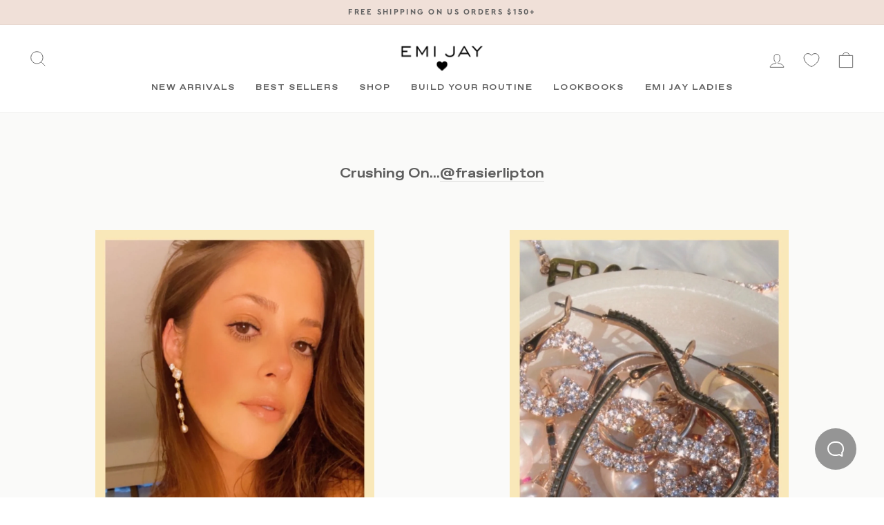

--- FILE ---
content_type: text/css
request_url: https://cdn.appmate.io/themecode/emijayinc/main/custom.css?generation=1738018812230195
body_size: 159
content:
wishlist-link .wk-button{--icon-size: 18px;--icon-stroke-width: 1px;--icon-stroke: black}wishlist-link .wk-counter{--size: 17px}wishlist-button-collection .wk-button{contain:strict}wishlist-button-collection .wk-floating{z-index:10}wishlist-button-block .wk-button{font-size:13px;padding-left:0}@media (hover: hover){wishlist-button-block .wk-button:hover{font-size:13px;padding-left:0}}@media screen and (max-width: 768px){wishlist-button-block .wk-button,wishlist-button-block .wk-button.wk-align-content-left{justify-content:center;margin:0 auto}}wishlist-page .wk-header .wk-title{font-size:20px;letter-spacing:.13em;padding-top:40px}@media screen and (max-width: 768px){wishlist-page .wk-grid{grid-template-columns:1fr 1fr;grid-template-rows:1fr 1fr 1fr 50% 50% 1fr}}wishlist-page .wk-wishlist-empty-callout .wk-callout-cta{background:none;border:0;text-decoration:underline}wishlist-product-card .wk-product-card{background:#fff;line-height:2;padding:15px}wishlist-product-card .wk-product-title{font-family:favorit;text-transform:uppercase;font-size:16px}@media screen and (max-width: 768px){wishlist-product-card .wk-product-title{font-size:13px}}wishlist-product-card .wk-price{font-size:15px}wishlist-product-card .wk-cta-button,wishlist-product-card .wk-cta-button:disabled{border-color:#5e5e5e;text-transform:uppercase;font-family:favorit;margin-top:20px}@media (hover: hover){wishlist-product-card .wk-cta-button:hover{background:#5e5e5e;color:#fff}}@media screen and (max-width: 768px){wishlist-product-card .wk-cta-label{font-size:12px}}


--- FILE ---
content_type: text/javascript; charset=utf-8
request_url: https://d21m4dsqdd3b9h.cloudfront.net/shopify-58175717551/search/templates/main/deployment/1764530289/bundle.js
body_size: 32866
content:
(()=>{var ve,b,Kt,qr,te,$t,Vt,Xt,Jt,Qe,Je,We,Wt,me={},Zt=[],Hr=/acit|ex(?:s|g|n|p|$)|rph|grid|ows|mnc|ntw|ine[ch]|zoo|^ord|itera/i,ge=Array.isArray;function I(e,t){for(var n in t)e[n]=t[n];return e}function Ye(e){e&&e.parentNode&&e.parentNode.removeChild(e)}function s(e,t,n){var r,o,i,l={};for(i in t)i=="key"?r=t[i]:i=="ref"?o=t[i]:l[i]=t[i];if(arguments.length>2&&(l.children=arguments.length>3?ve.call(arguments,2):n),typeof e=="function"&&e.defaultProps!=null)for(i in e.defaultProps)l[i]===void 0&&(l[i]=e.defaultProps[i]);return fe(e,l,r,o,null)}function fe(e,t,n,r,o){var i={type:e,props:t,key:n,ref:r,__k:null,__:null,__b:0,__e:null,__c:null,constructor:void 0,__v:o==null?++Kt:o,__i:-1,__u:0};return o==null&&b.vnode!=null&&b.vnode(i),i}function S(e){return e.children}function B(e,t){this.props=e,this.context=t}function ue(e,t){if(t==null)return e.__?ue(e.__,e.__i+1):null;for(var n;t<e.__k.length;t++)if((n=e.__k[t])!=null&&n.__e!=null)return n.__e;return typeof e.type=="function"?ue(e):null}function Gt(e){var t,n;if((e=e.__)!=null&&e.__c!=null){for(e.__e=e.__c.base=null,t=0;t<e.__k.length;t++)if((n=e.__k[t])!=null&&n.__e!=null){e.__e=e.__c.base=n.__e;break}return Gt(e)}}function Ze(e){(!e.__d&&(e.__d=!0)&&te.push(e)&&!je.__r++||$t!=b.debounceRendering)&&(($t=b.debounceRendering)||Vt)(je)}function je(){for(var e,t,n,r,o,i,l,a=1;te.length;)te.length>a&&te.sort(Xt),e=te.shift(),a=te.length,e.__d&&(n=void 0,r=void 0,o=(r=(t=e).__v).__e,i=[],l=[],t.__P&&((n=I({},r)).__v=r.__v+1,b.vnode&&b.vnode(n),et(t.__P,n,r,t.__n,t.__P.namespaceURI,32&r.__u?[o]:null,i,o==null?ue(r):o,!!(32&r.__u),l),n.__v=r.__v,n.__.__k[n.__i]=n,en(i,n,l),r.__e=r.__=null,n.__e!=o&&Gt(n)));je.__r=0}function Qt(e,t,n,r,o,i,l,a,d,c,p){var u,f,m,y,_,h,v,g=r&&r.__k||Zt,w=t.length;for(d=$r(n,t,g,d,w),u=0;u<w;u++)(m=n.__k[u])!=null&&(f=m.__i==-1?me:g[m.__i]||me,m.__i=u,h=et(e,m,f,o,i,l,a,d,c,p),y=m.__e,m.ref&&f.ref!=m.ref&&(f.ref&&tt(f.ref,null,m),p.push(m.ref,m.__c||y,m)),_==null&&y!=null&&(_=y),(v=!!(4&m.__u))||f.__k===m.__k?d=Yt(m,d,e,v):typeof m.type=="function"&&h!==void 0?d=h:y&&(d=y.nextSibling),m.__u&=-7);return n.__e=_,d}function $r(e,t,n,r,o){var i,l,a,d,c,p=n.length,u=p,f=0;for(e.__k=new Array(o),i=0;i<o;i++)(l=t[i])!=null&&typeof l!="boolean"&&typeof l!="function"?(d=i+f,(l=e.__k[i]=typeof l=="string"||typeof l=="number"||typeof l=="bigint"||l.constructor==String?fe(null,l,null,null,null):ge(l)?fe(S,{children:l},null,null,null):l.constructor==null&&l.__b>0?fe(l.type,l.props,l.key,l.ref?l.ref:null,l.__v):l).__=e,l.__b=e.__b+1,a=null,(c=l.__i=Ir(l,n,d,u))!=-1&&(u--,(a=n[c])&&(a.__u|=2)),a==null||a.__v==null?(c==-1&&(o>p?f--:o<p&&f++),typeof l.type!="function"&&(l.__u|=4)):c!=d&&(c==d-1?f--:c==d+1?f++:(c>d?f--:f++,l.__u|=4))):e.__k[i]=null;if(u)for(i=0;i<p;i++)(a=n[i])!=null&&(2&a.__u)==0&&(a.__e==r&&(r=ue(a)),nn(a,a));return r}function Yt(e,t,n,r){var o,i;if(typeof e.type=="function"){for(o=e.__k,i=0;o&&i<o.length;i++)o[i]&&(o[i].__=e,t=Yt(o[i],t,n,r));return t}e.__e!=t&&(r&&(t&&e.type&&!t.parentNode&&(t=ue(e)),n.insertBefore(e.__e,t||null)),t=e.__e);do t=t&&t.nextSibling;while(t!=null&&t.nodeType==8);return t}function _e(e,t){return t=t||[],e==null||typeof e=="boolean"||(ge(e)?e.some(function(n){_e(n,t)}):t.push(e)),t}function Ir(e,t,n,r){var o,i,l,a=e.key,d=e.type,c=t[n],p=c!=null&&(2&c.__u)==0;if(c===null&&e.key==null||p&&a==c.key&&d==c.type)return n;if(r>(p?1:0)){for(o=n-1,i=n+1;o>=0||i<t.length;)if((c=t[l=o>=0?o--:i++])!=null&&(2&c.__u)==0&&a==c.key&&d==c.type)return l}return-1}function It(e,t,n){t[0]=="-"?e.setProperty(t,n==null?"":n):e[t]=n==null?"":typeof n!="number"||Hr.test(t)?n:n+"px"}function Te(e,t,n,r,o){var i,l;e:if(t=="style")if(typeof n=="string")e.style.cssText=n;else{if(typeof r=="string"&&(e.style.cssText=r=""),r)for(t in r)n&&t in n||It(e.style,t,"");if(n)for(t in n)r&&n[t]==r[t]||It(e.style,t,n[t])}else if(t[0]=="o"&&t[1]=="n")i=t!=(t=t.replace(Jt,"$1")),l=t.toLowerCase(),t=l in e||t=="onFocusOut"||t=="onFocusIn"?l.slice(2):t.slice(2),e.l||(e.l={}),e.l[t+i]=n,n?r?n.u=r.u:(n.u=Qe,e.addEventListener(t,i?We:Je,i)):e.removeEventListener(t,i?We:Je,i);else{if(o=="http://www.w3.org/2000/svg")t=t.replace(/xlink(H|:h)/,"h").replace(/sName$/,"s");else if(t!="width"&&t!="height"&&t!="href"&&t!="list"&&t!="form"&&t!="tabIndex"&&t!="download"&&t!="rowSpan"&&t!="colSpan"&&t!="role"&&t!="popover"&&t in e)try{e[t]=n==null?"":n;break e}catch(a){}typeof n=="function"||(n==null||n===!1&&t[4]!="-"?e.removeAttribute(t):e.setAttribute(t,t=="popover"&&n==1?"":n))}}function Bt(e){return function(t){if(this.l){var n=this.l[t.type+e];if(t.t==null)t.t=Qe++;else if(t.t<n.u)return;return n(b.event?b.event(t):t)}}}function et(e,t,n,r,o,i,l,a,d,c){var p,u,f,m,y,_,h,v,g,w,T,N,k,P,U,H,$,L=t.type;if(t.constructor!=null)return null;128&n.__u&&(d=!!(32&n.__u),i=[a=t.__e=n.__e]),(p=b.__b)&&p(t);e:if(typeof L=="function")try{if(v=t.props,g="prototype"in L&&L.prototype.render,w=(p=L.contextType)&&r[p.__c],T=p?w?w.props.value:p.__:r,n.__c?h=(u=t.__c=n.__c).__=u.__E:(g?t.__c=u=new L(v,T):(t.__c=u=new B(v,T),u.constructor=L,u.render=Kr),w&&w.sub(u),u.props=v,u.state||(u.state={}),u.context=T,u.__n=r,f=u.__d=!0,u.__h=[],u._sb=[]),g&&u.__s==null&&(u.__s=u.state),g&&L.getDerivedStateFromProps!=null&&(u.__s==u.state&&(u.__s=I({},u.__s)),I(u.__s,L.getDerivedStateFromProps(v,u.__s))),m=u.props,y=u.state,u.__v=t,f)g&&L.getDerivedStateFromProps==null&&u.componentWillMount!=null&&u.componentWillMount(),g&&u.componentDidMount!=null&&u.__h.push(u.componentDidMount);else{if(g&&L.getDerivedStateFromProps==null&&v!==m&&u.componentWillReceiveProps!=null&&u.componentWillReceiveProps(v,T),!u.__e&&u.shouldComponentUpdate!=null&&u.shouldComponentUpdate(v,u.__s,T)===!1||t.__v==n.__v){for(t.__v!=n.__v&&(u.props=v,u.state=u.__s,u.__d=!1),t.__e=n.__e,t.__k=n.__k,t.__k.some(function(Z){Z&&(Z.__=t)}),N=0;N<u._sb.length;N++)u.__h.push(u._sb[N]);u._sb=[],u.__h.length&&l.push(u);break e}u.componentWillUpdate!=null&&u.componentWillUpdate(v,u.__s,T),g&&u.componentDidUpdate!=null&&u.__h.push(function(){u.componentDidUpdate(m,y,_)})}if(u.context=T,u.props=v,u.__P=e,u.__e=!1,k=b.__r,P=0,g){for(u.state=u.__s,u.__d=!1,k&&k(t),p=u.render(u.props,u.state,u.context),U=0;U<u._sb.length;U++)u.__h.push(u._sb[U]);u._sb=[]}else do u.__d=!1,k&&k(t),p=u.render(u.props,u.state,u.context),u.state=u.__s;while(u.__d&&++P<25);u.state=u.__s,u.getChildContext!=null&&(r=I(I({},r),u.getChildContext())),g&&!f&&u.getSnapshotBeforeUpdate!=null&&(_=u.getSnapshotBeforeUpdate(m,y)),H=p,p!=null&&p.type===S&&p.key==null&&(H=tn(p.props.children)),a=Qt(e,ge(H)?H:[H],t,n,r,o,i,l,a,d,c),u.base=t.__e,t.__u&=-161,u.__h.length&&l.push(u),h&&(u.__E=u.__=null)}catch(Z){if(t.__v=null,d||i!=null)if(Z.then){for(t.__u|=d?160:128;a&&a.nodeType==8&&a.nextSibling;)a=a.nextSibling;i[i.indexOf(a)]=null,t.__e=a}else{for($=i.length;$--;)Ye(i[$]);Ge(t)}else t.__e=n.__e,t.__k=n.__k,Z.then||Ge(t);b.__e(Z,t,n)}else i==null&&t.__v==n.__v?(t.__k=n.__k,t.__e=n.__e):a=t.__e=Br(n.__e,t,n,r,o,i,l,d,c);return(p=b.diffed)&&p(t),128&t.__u?void 0:a}function Ge(e){e&&e.__c&&(e.__c.__e=!0),e&&e.__k&&e.__k.forEach(Ge)}function en(e,t,n){for(var r=0;r<n.length;r++)tt(n[r],n[++r],n[++r]);b.__c&&b.__c(t,e),e.some(function(o){try{e=o.__h,o.__h=[],e.some(function(i){i.call(o)})}catch(i){b.__e(i,o.__v)}})}function tn(e){return typeof e!="object"||e==null||e.__b&&e.__b>0?e:ge(e)?e.map(tn):I({},e)}function Br(e,t,n,r,o,i,l,a,d){var c,p,u,f,m,y,_,h=n.props,v=t.props,g=t.type;if(g=="svg"?o="http://www.w3.org/2000/svg":g=="math"?o="http://www.w3.org/1998/Math/MathML":o||(o="http://www.w3.org/1999/xhtml"),i!=null){for(c=0;c<i.length;c++)if((m=i[c])&&"setAttribute"in m==!!g&&(g?m.localName==g:m.nodeType==3)){e=m,i[c]=null;break}}if(e==null){if(g==null)return document.createTextNode(v);e=document.createElementNS(o,g,v.is&&v),a&&(b.__m&&b.__m(t,i),a=!1),i=null}if(g==null)h===v||a&&e.data==v||(e.data=v);else{if(i=i&&ve.call(e.childNodes),h=n.props||me,!a&&i!=null)for(h={},c=0;c<e.attributes.length;c++)h[(m=e.attributes[c]).name]=m.value;for(c in h)if(m=h[c],c!="children"){if(c=="dangerouslySetInnerHTML")u=m;else if(!(c in v)){if(c=="value"&&"defaultValue"in v||c=="checked"&&"defaultChecked"in v)continue;Te(e,c,null,m,o)}}for(c in v)m=v[c],c=="children"?f=m:c=="dangerouslySetInnerHTML"?p=m:c=="value"?y=m:c=="checked"?_=m:a&&typeof m!="function"||h[c]===m||Te(e,c,m,h[c],o);if(p)a||u&&(p.__html==u.__html||p.__html==e.innerHTML)||(e.innerHTML=p.__html),t.__k=[];else if(u&&(e.innerHTML=""),Qt(t.type=="template"?e.content:e,ge(f)?f:[f],t,n,r,g=="foreignObject"?"http://www.w3.org/1999/xhtml":o,i,l,i?i[0]:n.__k&&ue(n,0),a,d),i!=null)for(c=i.length;c--;)Ye(i[c]);a||(c="value",g=="progress"&&y==null?e.removeAttribute("value"):y!=null&&(y!==e[c]||g=="progress"&&!y||g=="option"&&y!=h[c])&&Te(e,c,y,h[c],o),c="checked",_!=null&&_!=e[c]&&Te(e,c,_,h[c],o))}return e}function tt(e,t,n){try{if(typeof e=="function"){var r=typeof e.__u=="function";r&&e.__u(),r&&t==null||(e.__u=e(t))}else e.current=t}catch(o){b.__e(o,n)}}function nn(e,t,n){var r,o;if(b.unmount&&b.unmount(e),(r=e.ref)&&(r.current&&r.current!=e.__e||tt(r,null,t)),(r=e.__c)!=null){if(r.componentWillUnmount)try{r.componentWillUnmount()}catch(i){b.__e(i,t)}r.base=r.__P=null}if(r=e.__k)for(o=0;o<r.length;o++)r[o]&&nn(r[o],t,n||typeof e.type!="function");n||Ye(e.__e),e.__c=e.__=e.__e=void 0}function Kr(e,t,n){return this.constructor(e,n)}function ne(e,t,n){var r,o,i,l;t==document&&(t=document.documentElement),b.__&&b.__(e,t),o=(r=typeof n=="function")?null:n&&n.__k||t.__k,i=[],l=[],et(t,e=(!r&&n||t).__k=s(S,null,[e]),o||me,me,t.namespaceURI,!r&&n?[n]:o?null:t.firstChild?ve.call(t.childNodes):null,i,!r&&n?n:o?o.__e:t.firstChild,r,l),en(i,e,l)}function rn(e,t,n){var r,o,i,l,a=I({},e.props);for(i in e.type&&e.type.defaultProps&&(l=e.type.defaultProps),t)i=="key"?r=t[i]:i=="ref"?o=t[i]:a[i]=t[i]===void 0&&l!=null?l[i]:t[i];return arguments.length>2&&(a.children=arguments.length>3?ve.call(arguments,2):n),fe(e.type,a,r||e.key,o||e.ref,null)}function re(e){function t(n){var r,o;return this.getChildContext||(r=new Set,(o={})[t.__c]=this,this.getChildContext=function(){return o},this.componentWillUnmount=function(){r=null},this.shouldComponentUpdate=function(i){this.props.value!=i.value&&r.forEach(function(l){l.__e=!0,Ze(l)})},this.sub=function(i){r.add(i);var l=i.componentWillUnmount;i.componentWillUnmount=function(){r&&r.delete(i),l&&l.call(i)}}),n.children}return t.__c="__cC"+Wt++,t.__=e,t.Provider=t.__l=(t.Consumer=function(n,r){return n.children(r)}).contextType=t,t}ve=Zt.slice,b={__e:function(e,t,n,r){for(var o,i,l;t=t.__;)if((o=t.__c)&&!o.__)try{if((i=o.constructor)&&i.getDerivedStateFromError!=null&&(o.setState(i.getDerivedStateFromError(e)),l=o.__d),o.componentDidCatch!=null&&(o.componentDidCatch(e,r||{}),l=o.__d),l)return o.__E=o}catch(a){e=a}throw e}},Kt=0,qr=function(e){return e!=null&&e.constructor==null},B.prototype.setState=function(e,t){var n;n=this.__s!=null&&this.__s!=this.state?this.__s:this.__s=I({},this.state),typeof e=="function"&&(e=e(I({},n),this.props)),e&&I(n,e),e!=null&&this.__v&&(t&&this._sb.push(t),Ze(this))},B.prototype.forceUpdate=function(e){this.__v&&(this.__e=!0,e&&this.__h.push(e),Ze(this))},B.prototype.render=S,te=[],Vt=typeof Promise=="function"?Promise.prototype.then.bind(Promise.resolve()):setTimeout,Xt=function(e,t){return e.__v.__b-t.__v.__b},je.__r=0,Jt=/(PointerCapture)$|Capture$/i,Qe=0,Je=Bt(!1),We=Bt(!0),Wt=0;var oe,x,nt,on,he=0,fn=[],O=b,ln=O.__b,an=O.__r,sn=O.diffed,un=O.__c,cn=O.unmount,dn=O.__;function ye(e,t){O.__h&&O.__h(x,e,he||t),he=0;var n=x.__H||(x.__H={__:[],__h:[]});return e>=n.__.length&&n.__.push({}),n.__[e]}function M(e){return he=1,Vr(gn,e)}function Vr(e,t,n){var r=ye(oe++,2);if(r.t=e,!r.__c&&(r.__=[n?n(t):gn(void 0,t),function(a){var d=r.__N?r.__N[0]:r.__[0],c=r.t(d,a);d!==c&&(r.__N=[c,r.__[1]],r.__c.setState({}))}],r.__c=x,!x.__f)){var o=function(a,d,c){if(!r.__c.__H)return!0;var p=r.__c.__H.__.filter(function(f){return!!f.__c});if(p.every(function(f){return!f.__N}))return!i||i.call(this,a,d,c);var u=r.__c.props!==a;return p.forEach(function(f){if(f.__N){var m=f.__[0];f.__=f.__N,f.__N=void 0,m!==f.__[0]&&(u=!0)}}),i&&i.call(this,a,d,c)||u};x.__f=!0;var i=x.shouldComponentUpdate,l=x.componentWillUpdate;x.componentWillUpdate=function(a,d,c){if(this.__e){var p=i;i=void 0,o(a,d,c),i=p}l&&l.call(this,a,d,c)},x.shouldComponentUpdate=o}return r.__N||r.__}function A(e,t){var n=ye(oe++,3);!O.__s&&vn(n.__H,t)&&(n.__=e,n.u=t,x.__H.__h.push(n))}function ce(e){return he=5,Q(function(){return{current:e}},[])}function Q(e,t){var n=ye(oe++,7);return vn(n.__H,t)&&(n.__=e(),n.__H=t,n.__h=e),n.__}function E(e,t){return he=8,Q(function(){return e},t)}function z(e){var t=x.context[e.__c],n=ye(oe++,9);return n.c=e,t?(n.__==null&&(n.__=!0,t.sub(x)),t.props.value):e.__}function mn(e){var t=ye(oe++,10),n=M();return t.__=e,x.componentDidCatch||(x.componentDidCatch=function(r,o){t.__&&t.__(r,o),n[1](r)}),[n[0],function(){n[1](void 0)}]}function Xr(){for(var e;e=fn.shift();)if(e.__P&&e.__H)try{e.__H.__h.forEach(Le),e.__H.__h.forEach(rt),e.__H.__h=[]}catch(t){e.__H.__h=[],O.__e(t,e.__v)}}O.__b=function(e){x=null,ln&&ln(e)},O.__=function(e,t){e&&t.__k&&t.__k.__m&&(e.__m=t.__k.__m),dn&&dn(e,t)},O.__r=function(e){an&&an(e),oe=0;var t=(x=e.__c).__H;t&&(nt===x?(t.__h=[],x.__h=[],t.__.forEach(function(n){n.__N&&(n.__=n.__N),n.u=n.__N=void 0})):(t.__h.forEach(Le),t.__h.forEach(rt),t.__h=[],oe=0)),nt=x},O.diffed=function(e){sn&&sn(e);var t=e.__c;t&&t.__H&&(t.__H.__h.length&&(fn.push(t)!==1&&on===O.requestAnimationFrame||((on=O.requestAnimationFrame)||Jr)(Xr)),t.__H.__.forEach(function(n){n.u&&(n.__H=n.u),n.u=void 0})),nt=x=null},O.__c=function(e,t){t.some(function(n){try{n.__h.forEach(Le),n.__h=n.__h.filter(function(r){return!r.__||rt(r)})}catch(r){t.some(function(o){o.__h&&(o.__h=[])}),t=[],O.__e(r,n.__v)}}),un&&un(e,t)},O.unmount=function(e){cn&&cn(e);var t,n=e.__c;n&&n.__H&&(n.__H.__.forEach(function(r){try{Le(r)}catch(o){t=o}}),n.__H=void 0,t&&O.__e(t,n.__v))};var pn=typeof requestAnimationFrame=="function";function Jr(e){var t,n=function(){clearTimeout(r),pn&&cancelAnimationFrame(t),setTimeout(e)},r=setTimeout(n,35);pn&&(t=requestAnimationFrame(n))}function Le(e){var t=x,n=e.__c;typeof n=="function"&&(e.__c=void 0,n()),x=t}function rt(e){var t=x;e.__c=e.__(),x=t}function vn(e,t){return!e||e.length!==t.length||t.some(function(n,r){return n!==e[r]})}function gn(e,t){return typeof t=="function"?t(e):t}function Hn(){var e;window.nostojs=(e=window.nostojs)!=null?e:function(t){var n;(window.nostojs.q=(n=window.nostojs.q)!=null?n:[]).push(t)}}async function X(e){return window.nostojs(e)}var Wr=null;typeof window<"u"&&(Hn(),X(e=>{Wr=e.internal.getSettings()}));typeof window<"u"&&Hn();function be(){throw new Error("Not implemented")}var K={categoryId:be,categoryPath:be,pageType:be,variation:be,brand:be};X(e=>{K.categoryId=()=>{var t;return(t=e.pageTagging().categoryIds)==null?void 0:t[0]},K.categoryPath=()=>{var t;return(t=e.pageTagging().categories)==null?void 0:t[0]},K.pageType=()=>e.pageTagging().pageType,K.variation=()=>e.pageTagging().variation,K.brand=()=>{var t;return(t=e.pageTagging().brands)==null?void 0:t[0]}});function Zr(e){X(t=>{t.internal.setTaggingProvider("searchTerms",()=>{var n;let r=new URLSearchParams(window.location.search).get(((n=e.serpUrlMapping)==null?void 0:n.query)||"");return r?[r]:void 0},{priority:!0})})}var $n={autocompleteMinLength:2,historyEnabled:!0,historySize:5,serpUrlMapping:{name:"name",query:"query","product.personalizationBoost":"aff",segments:"segments",customRules:"customRules",explain:"explain",time:"time",products:"products",keywords:"keywords"},defaultCurrency:"EUR",serpPathRedirect:!1,categoryId:()=>K.categoryId(),categoryPath:()=>K.categoryPath(),variationId:()=>K.variation(),brand:()=>K.brand(),categoryQuery(){return{products:{categoryId:this.categoryId(),categoryPath:this.categoryPath(),size:this.serpSize,from:0}}},isCategoryPage:()=>K.pageType()==="category",compressUrlParameters:!1,debounceDelay:300,persistentSearchCache:!1,memoryCache:!1,preservePageScroll:!1,queryModifications:e=>e,hitDecorators:[],retries:3,retryInterval:500,renderTimeout:100,speechToTextEnabled:!1,gaEnabled:!0},Ce=re($n);function lt(e,t){let n=e[t];return typeof n=="function"?n.bind(e)():n}function In(){return z(Ce)}function Gr(e,{onClick:t,onFocus:n,onInput:r,onKeyDown:o,onSubmit:i},{form:l=(d=>(d=e.form)!=null?d:void 0)(),nativeSubmit:a}={}){let d=[];function c(p,u,f){p.addEventListener(u,f),d.push(()=>p.removeEventListener(u,f))}return(o||i)&&c(e,"keydown",p=>{let u=o==null?void 0:o(e.value,p.key);o&&(p.key==="ArrowDown"||p.key==="ArrowUp")?p.preventDefault():i&&p.key==="Enter"&&(e.value!==""&&!p.repeat&&!u&&i(e.value),a||p.preventDefault())}),i&&l&&(c(l,"submit",p=>{a||p.preventDefault(),i(e.value)}),l.querySelectorAll("[type=submit]").forEach(p=>{c(p,"click",u=>{a||u.preventDefault(),i(e.value)})})),t&&c(e,"click",()=>t(e.value)),n&&c(e,"focus",()=>n(e.value)),r&&c(e,"input",()=>r(e.value)),{destroy(){d.forEach(p=>p())}}}function Qr(e){e.setAttribute("autocomplete","off")}function Bn(){var e;window.nostojs=(e=window.nostojs)!=null?e:function(t){var n;(window.nostojs.q=(n=window.nostojs.q)!=null?n:[]).push(t)}}async function He(e){return window.nostojs(e)}var Yr=null;typeof window<"u"&&(Bn(),He(e=>{Yr=e.internal.getSettings()}));typeof window<"u"&&Bn();var _n=e=>String(e)==="[object Object]";function Se(e){if(!_n(e))return!1;let t=e.constructor;if(t===void 0)return!0;let n=t.prototype;return!(!_n(n)||!n.hasOwnProperty("isPrototypeOf"))}function ie(e,t){if(e===t)return!0;if(e instanceof Date&&t instanceof Date)return e.getTime()===t.getTime();if(Array.isArray(e)&&Array.isArray(t))return e.length!==t.length?!1:e.every((n,r)=>ie(n,t[r]));if(Se(e)&&Se(t)){let n=Object.entries(e);return n.length!==Object.keys(t).length?!1:n.every(([r,o])=>ie(o,t[r]))}return!1}function Re(e){return(...t)=>{He(n=>{(n.internal.context.mode.isPreview()?console[e]:n.internal.logger[e])(...t)})}}var F={debug:Re("debug"),info:Re("info"),warn:Re("warn"),error:Re("error")};function Y(...e){return at(...e)}function at(...e){return e.reduce((t,n)=>Kn(t,n))}function Kn(e,t){return Se(e)&&Se(t)?Object.entries(t).reduce((n,[r,o])=>(n[r]=Kn(n[r],o),n),{...e}):Se(e)?e:t}function eo(...e){if(!e.every(t=>t==null))return e.filter(t=>Array.isArray(t)).reduce((t,n)=>t.concat(n),[])}var Vn="nosto.search.";function to(e){var t;let n=`${Vn}${e}`;(t=window.performance)==null||t.mark(`${n}.start`)}function no(e){var t,n;let r=`${Vn}${e}`;(t=window.performance)==null||t.mark(`${r}.end`),(n=window.performance)==null||n.measure(r,`${r}.start`,`${r}.end`)}function V(e){return to(e),()=>no(e)}function ro(e){return Array.from(new Set(e))}var oo=" daum[ /]| deusu/|(?:^|[^g])news(?!sapphire)|(?<! (?:channel/|google/))google(?!(app|/google| pixel))|(?<! cu)bots?(?:\\b|_)|(?<!(?:lib))http|(?<![hg]m)score|(?<!cam)scan|24x7|@[a-z][\\w-]+\\.|\\(\\)|\\.com\\b|\\btime/|\\||^<|^[\\w \\.\\-\\(?:\\):%]+(?:/v?\\d+(?:\\.\\d+)?(?:\\.\\d{1,10})*?)?(?:,|$)|^[^ ]{50,}$|^\\d+\\b|^\\w*search\\b|^\\w+/[\\w\\(\\)]*$|^active|^ad muncher|^amaya|^avsdevicesdk/|^azure|^biglotron|^bot|^bw/|^clamav[ /]|^client/|^cobweb/|^custom|^ddg[_-]android|^discourse|^dispatch/\\d|^downcast/|^duckduckgo|^email|^facebook|^getright/|^gozilla/|^hobbit|^hotzonu|^hwcdn/|^igetter/|^jeode/|^jetty/|^jigsaw|^microsoft bits|^movabletype|^mozilla/\\d\\.\\d\\s[\\w\\.-]+$|^mozilla/\\d\\.\\d\\s\\(compatible;?(?:\\s\\w+\\/\\d+\\.\\d+)?\\)$|^navermailapp|^netsurf|^offline|^openai/|^owler|^php|^postman|^python|^rank|^read|^reed|^rest|^rss|^snapchat|^space bison|^svn|^swcd |^taringa|^thumbor/|^track|^w3c|^webbandit/|^webcopier|^wget|^whatsapp|^wordpress|^xenu link sleuth|^yahoo|^yandex|^zdm/\\d|^zoom marketplace/|agent|analyzer|archive|ask jeeves/teoma|audit|bit\\.ly/|bluecoat drtr|browsex|burpcollaborator|capture|catch|check\\b|checker|chrome-lighthouse|chromeframe|classifier|cloudflare|convertify|crawl|cypress/|dareboost|datanyze|dejaclick|detect|dmbrowser|download|evc-batch/|exaleadcloudview|feed|fetcher|firephp|functionize|grab|headless|httrack|hubspot marketing grader|hydra|ibisbrowser|infrawatch|insight|inspect|iplabel|java(?!;)|library|linkcheck|mail\\.ru/|manager|measure|neustar wpm|node|nutch|offbyone|onetrust|optimize|pageburst|pagespeed|parser|perl|phantomjs|pingdom|powermarks|preview|proxy|ptst[ /]\\d|retriever|rexx;|rigor|rss\\b|scrape|server|sogou|sparkler/|speedcurve|spider|splash|statuscake|supercleaner|synapse|synthetic|tools|torrent|transcoder|url|validator|virtuoso|wappalyzer|webglance|webkit2png|whatcms/|xtate/",io=/bot|crawl|http|lighthouse|scan|search|spider/i,we;function lo(){if(we instanceof RegExp)return we;try{we=new RegExp(oo,"i")}catch(e){we=io}return we}function ao(e){return!!e&&lo().test(e)}function $e(){return ao(navigator.userAgent)}function hn(e){if(typeof e=="number")return e;if(typeof e!="string")return;let t=Number(e);return isNaN(t)?void 0:t}function Xn(e,...t){return t.reduce((n,r)=>(n[r]=e[r],n),{})}function st(...e){return t=>e.reduce((n,r)=>r(n),t)}var yn=e=>String(e)==="[object Object]";function le(e){if(!yn(e))return!1;let t=e.constructor;if(t===void 0)return!0;let n=t.prototype;return!(!yn(n)||!n.hasOwnProperty("isPrototypeOf"))}function Jn(e){return Array.isArray(e)?e:[e]}var bn={filterRangeSeparator:"~"};function Wn(e){return typeof e.compressUrlParameters!="object"?bn:{...bn,...e.compressUrlParameters}}function Zn(e,t){return Object.entries(t).sort((n,r)=>r[0].split(".").length-n[0].split(".").length).reduce(([n,r],[o,i])=>{let l=wo(r,o);return l!=null?[So(n,i,l),bo(r,o)]:[n,r]},[{},e])[0]}function so(e,t){return Object.keys(t||{}).length>0?Zn(e,Object.entries(t).reduce((n,[r,o])=>Object.assign(Object.assign({},n),{[o]:r}),{})):e}function Gn(e){let t=new URLSearchParams;return Object.entries(e).forEach(([n,r])=>{Jn(r).filter(o=>o!=null).forEach(o=>{t.append(n,String(o))})}),t.toString()}function uo(e){let t=new URLSearchParams(e),n={};return t.forEach((r,o)=>{n[o]||(n[o]=[]),n[o].push(r)}),n}function co(e){let t=Object.entries(e).map(([n,r])=>({key:n,values:Jn(r)})).sort((n,r)=>n.key<r.key?-1:n.key>r.key?1:0);return Yn(t.map(n=>({key:yo(n.key),values:n.values})))}function po(e,t=[]){return Object.assign({},...Object.entries(e).map(([n,r])=>ut([n],r,t)))}function fo(e,t=document.title){let n=Ne(e);vo(window.location.href,n)||window.history.pushState(void 0,t,n)}function mo(e){setTimeout(()=>{window.addEventListener("popstate",e)},30)}function vo(e,t){return Ne(e)===Ne(t)}function Ne(e){return new URL(e.endsWith("?")?e.slice(0,-1):e,window.location.href).href}function _t(e,t,n){var r,o,i,l,a;let d=Wn(e.config),c=st(...(o=(r=e.config.customUrlMappings)==null?void 0:r.map(f=>m=>f.encode(m,d)))!=null?o:[]),p=er(c(t),c(e.store.getInitialState().query)),u=po({...(i=n==null?void 0:n.customParams)!=null?i:{},...Zn(p,e.config.serpUrlMapping)},Object.values(e.config.serpUrlMapping));return`${((l=e.store.getInitialState())==null?void 0:l.pageType)==="search"&&(a=e.config.serpPath)!=null?a:location.pathname}?${Gn(u)}`}var ze=".",Qn="::";function go(e){return/^\+?(0|[1-9]\d*)$/.test(e)}function Yn(e){if(!e.length)return{};let t=e[0];return t.key.length===0?t.values.length===1?t.values[0]:t.values:go(t.key[0])?Object.values(wn(e)):wn(e)}function wn(e){let t=e.reduce((n,r)=>{let o=r.key[0];return{...n,[o]:[...n[o]||[],r]}},{});return Object.assign({},...Object.keys(t).map(n=>({[n]:Yn(_o(t[n]))})))}function _o(e){return e.map(t=>({key:t.key.slice(1),values:t.values}))}function ut(e,t,n){return le(t)?Object.assign({},...Object.entries(t).map(([r,o])=>ut([...e,r],o,n))):t instanceof Array&&(n.includes(e[0])||t.some(r=>r instanceof Object))?Object.assign({},...t.map((r,o)=>ut([...e,o.toString()],r,n))):{[ho(e)]:t}}function ho(e){return e.map(t=>t.split(ze).join(Qn)).join(ze)}function yo(e){return e.split(ze).map(t=>t.split(Qn).join(ze))}function bo(e,t){e=ke(e);let n,r,o,i,l;i=e;let a=t.split(".");for(r=n=0,o=a.length;n<o&&(l=a[r],l=decodeURIComponent(l),le(i)&&l in i);r=++n)r+1===a.length?delete i[l]:i=i[l];return e}function wo(e,t,n){let r,o,i,l,a,d;l=e;let c=t.split(".");for(d=void 0,o=r=0,i=c.length;r<i;o=++r)if(a=c[o],a=decodeURIComponent(a),le(l)&&a in l)l=l[a],d=l;else{d=n;break}return d}function ke(e){return e instanceof Array?e.map(t=>ke(t)):le(e)?Object.entries(e).reduce((t,[n,r])=>Object.assign(Object.assign({},t),{[ke(n)]:ke(r)}),{}):e}function So(e,t,n){e=ke(e);let r,o,i,l,a;l=e;let d=t.split(".");for(o=r=0,i=d.length;r<i;o=++r)a=d[o],a=decodeURIComponent(a),o+1!==d.length?(a in l||(l[a]={}),le(l[a])||(l[a]={}),l=l[a]):l[a]=n;return e}function ko(e,t){return JSON.stringify(e)===JSON.stringify(t)}function er(e,t){if(le(e)&&le(t)){let n={};return Object.keys(e).forEach(r=>{ko(e[r],t[r])||(n[r]=er(e[r],t[r]))}),n}return e}function xo(e,t,n){let r=JSON.stringify(t);try{n.setItem(e,r)}catch(o){F.warn(o)}}function Co(e,t){let n;try{n=t.getItem(e)}catch(r){F.warn(r);return}if(n)try{return JSON.parse(n)}catch(r){F.warn(`cannot parse JSON- ${r} (${n})`);return}}function No(e,t){xo(e,t,sessionStorage)}function Po(e){return Co(e,sessionStorage)}var Oo=600,tr="nosto:search-templates:error";function Ao(){let e=nr(),t=rr();return!e||t>e?(No(tr,t+Oo),!0):!1}function nr(){let e=Po(tr);return e?+e:void 0}function rr(){return Math.floor(new Date().getTime()/1e3)}function Pe(){let e=nr();return e&&rr()<e}function Oe(e,t){return(typeof e=="string"?Array.from(document.querySelectorAll(e)):[e]).filter(n=>t?n instanceof t:!0)}function or(e,t){let n=[];return Oe(e).forEach(r=>{let o=r.parentNode;o!==document&&o instanceof Element&&(n.push(o),n=n.concat(or(o)))}),n.filter(r=>t===void 0||Eo(r,t))}function Eo(e,t){let n=Element.prototype.matches||Element.prototype.msMatchesSelector||Element.prototype.webkitMatchesSelector;return Oe(e).some(r=>n.call(r,t))}function Sn([e,t],n){let r=o=>{let i=o.target;i instanceof HTMLElement&&e&&i!==e&&i!==t&&!or(i).includes(e)&&n()};return document.addEventListener("click",r),{destroy:()=>{document.removeEventListener("click",r)}}}function kn(e,t){e.tabIndex=0,e.addEventListener("blur",t)}function xn(e){if(!e)return;let t=document.querySelector(e);t&&t.classList.remove("ns-content-hidden")}function Mo(e,t){return e.cloneNode(t)}var ht="nosto:search-templates:scrollPos";function Cn(){window.sessionStorage.setItem(ht,JSON.stringify({position:window.scrollY,href:window.location.href}))}function Fo(){let[e]=performance.getEntriesByType("navigation");return e&&"type"in e?e.type==="back_forward":!1}function To(){let e=window.sessionStorage.getItem(ht);if(e)return JSON.parse(e)}function jo(){try{let e=To();if(!e||!e.position||e.href!==window.location.href||!Fo())return;let t=window.setInterval(()=>{document.documentElement.scrollHeight-window.innerHeight>=e.position&&(window.scrollTo(0,e.position),window.sessionStorage.removeItem(ht),window.clearInterval(t))},10);window.setTimeout(()=>{window.clearInterval(t),console.warn("Scroll position couldn't be restored in 5 seconds, something may be wrong.")},5e3)}catch(e){console.warn("Failed to restore scroll position:",e)}}var ir="nosto-serp-content",lr="nosto-serp-content-native",ct="nosto-search-form",yt="nosto-search-form-native";function Lo(e){e.classList.add(ir);let t=document.createElement("div");for(t.style.display="none",t.classList.add(lr);e.firstChild;){let n=e.firstChild;e.removeChild(n),t.appendChild(n)}e.parentNode.appendChild(t)}async function Ro(e,t){t&&await new Promise(n=>setTimeout(n,t)),document.querySelectorAll(e).forEach(n=>{var r;let o=Mo(n,!0);o.classList.add(ct),(r=n.parentNode)==null||r.insertBefore(o,n),n.id="",n.className="",n.style.display="none",n.classList.add(yt)})}function Uo(){let e=document.querySelector(`.${ir}`),t=document.querySelector(`.${lr}`);if(!(!e||!t)){for(;e.firstChild;)e.removeChild(e.firstChild);for(;t.firstChild;){let n=t.firstChild;t.removeChild(n),e.appendChild(n)}t.remove()}}function Do(){let e=document.querySelectorAll(`.${ct}`),t=document.querySelectorAll(`.${yt}`);e.forEach((n,r)=>{let o=t[r];o&&(o.style.display=n.style.display,o.id=n.id,n.classList.remove(ct),o.className=n.className,n.remove())})}async function zo(e,{hitDecorators:t,...n},r){var o,i;let l=await r(e,n);if(!((i=(o=l.products)==null?void 0:o.hits)!=null&&i.length)||!(t!=null&&t.length))return l;let a=d=>t.reduce((c,p)=>p(c),d);return{...l,products:{...l.products,hits:l.products.hits.map(a)}}}function ar(e,t,n){let r=JSON.stringify(t);try{n.setItem(e,r)}catch(o){F.warn(o)}}function sr(e,t){try{let n=t.getItem(e);if(n)return JSON.parse(n)}catch(n){F.warn(n)}}function qo(e,t){ar(e,t,localStorage)}function Ho(e,t){ar(e,t,sessionStorage)}function ur(e){return sr(e,localStorage)}function $o(e){return sr(e,sessionStorage)}var cr="nosto:search-js:cache",Io=60*1e3;function Bo(e,t){Ho(cr,{query:e,result:t,created:Date.now()})}function Ko(e){let t=$o(cr);if(!t||!Vo(t))return null;let n=Nn(t.query);return!ie(Nn(e),n)||Date.now()-t.created>Io?null:t.result}function Nn(e){let t={...e,time:void 0,products:{...e.products,size:void 0}};return JSON.parse(JSON.stringify(t))}function Vo(e){return typeof e=="object"&&e!==null&&"query"in e&&"result"in e&&"created"in e}async function Xo(e,{usePersistentCache:t,...n},r){if(!t)return r(e,n);let o=await Jo(e,n,r);return Bo(e,o),o}async function Jo(e,t,n){var r,o,i,l,a,d,c,p;let{from:u=0,size:f=0}=e.products||{},m=Ko(e);if(!m)return await n(e,t);let y=(o=(r=m==null?void 0:m.products)==null?void 0:r.size)!=null?o:0,_=(l=(i=m==null?void 0:m.products)==null?void 0:i.hits)!=null?l:[];if(f===y)return m;if(f<y)return{...m,products:{...m.products,size:f,hits:_.slice(0,f),total:((a=m.products)==null?void 0:a.total)||0}};let h=f-_.length,v=u>0?u+1:f-h,g={...e,products:{...e.products,from:v,size:h}},w=await n(g,t);return{...m,products:{...m.products,size:f,hits:[...((d=m.products)==null?void 0:d.hits)||[],...((c=w.products)==null?void 0:c.hits)||[]],total:((p=w.products)==null?void 0:p.total)||0}}}var Wo=3e4,dt=new Map;function Zo(e,t){let n=dt.get(e);if(!n)return;let r=Date.now()-n.created>Wo,o=ie(t,n.query);if(r||!o){dt.delete(e);return}return n.result}function Go(e,t,n){dt.set(e,{query:t,result:n,created:Date.now()})}async function Qo(e,t,n){if(!t.useMemoryCache)return n(e,t);let r=JSON.stringify(e),o=Zo(r,e);if(o)return o;let i=await n(e,t);return Go(r,e,i),i}function Yo(e){return new Promise(t=>setTimeout(t,e))}async function ei(e,{maxRetries:t=0,retryInterval:n=0,...r},o){let i=0;for(;;)try{return await o(e,r)}catch(l){if(i>=t)throw l;if(!ti(l))throw F.info("Skipping retry logic for",l),l;i++,await Yo(n)}}function ti(e){return!e||typeof e!="object"?!1:!("status"in e)||ni(e.status)}function ni(e){return typeof e=="number"&&(e<400||e>=500)}async function ri(e,t={}){let n=await new Promise(He);return oi(n.search,ei,Qo,Xo,zo)(e,t)}function oi(e,...t){return t.reduce((n,r)=>(o,i)=>r(o,i,n),e)}var Ie=re(null);function dr(){let e=z(Ie);if(!e)throw new Error("useConfig must be used within a ConfigProvider");return e}function pr(e,t={}){let n=new Map,r=at(e,t!=null?t:{}),o=at(e,t);function i(f){r=f(r);for(let m of n.values())m(r)}function l(f){i(m=>({...m,...f}))}function a(){return r}function d(){return structuredClone(o)}function c(f,m){let y=f(r);n.set(m,_=>{let h=f(_);ie(h,y)||(y=h,m(h))})}function p(f){c(m=>m.initialized,m=>{m&&f()})}function u(f){n.delete(f)}return{updateState:l,getState:a,getInitialState:d,onChange:c,onInit:p,clearOnChange:u}}var fr={loading:!0,query:{},response:{},initialized:!1};function Be(e={}){return pr(fr,e)}var pe=re(Be());function ii(e,t){var n,r;return{...t,products:{facets:e==="autocomplete"?void 0:["*"],fields:li,...t.products},...t.keywords?{keywords:{...t.keywords,fields:ro([...ai,...(n=t.keywords.fields)!=null?n:[]]),highlight:(r=t.keywords.highlight)!=null?r:{preTag:"<strong>",postTag:"</strong>"}}}:{}}}var li=["productId","url","name","imageUrl","imageHash","thumbUrl","description","brand","variantId","availability","price","priceText","categoryIds","categories","customFields.key","customFields.value","priceCurrencyCode","datePublished","listPrice","unitPricingBaseMeasure","unitPricingUnit","unitPricingMeasure","googleCategory","gtin","ageGroup","gender","condition","alternateImageUrls","ratingValue","reviewCount","inventoryLevel","skus.id","skus.name","skus.price","skus.listPrice","skus.priceText","skus.url","skus.imageUrl","skus.inventoryLevel","skus.customFields.key","skus.customFields.value","skus.availability","pid","onDiscount","extra.key","extra.value","saleable","available","tags1","tags2","tags3"],ai=["keyword","_redirect"];async function bt(e,t,n){var r,o,i,l,a,d,c;let p=V("newSearch"),u=e.config.pageType,f=u==="search"?"serp":u,m=Y(e.store.getInitialState().query,t),y=Y(e.config.search,n,{track:f,redirect:u!=="autocomplete",isKeyword:!!(n!=null&&n.isKeyword),usePersistentCache:e.config.pageType!=="autocomplete"&&e.config.persistentSearchCache,useMemoryCache:e.config.pageType==="autocomplete"&&e.config.memoryCache});(o=(r=e.config).onBeforeSearch)==null||o.call(r,e,y),e.store.updateState({query:m,loading:!0,initialized:!0});let _=e.config.queryModifications({...m,products:{...m.products,filter:eo((l=(i=e.store.getInitialState().query)==null?void 0:i.products)==null?void 0:l.filter,(a=t.products)==null?void 0:a.filter)}},u);try{let h=await ri(ii(e.config.pageType,_),y);e.store.updateState({response:h,loading:!1})}catch(h){F.error("Search action failed",h),(c=(d=e.config).onSearchError)==null||c.call(d,h,_,y,u)}p()}async function Ke(e,t,n){let r=V("updateSearch"),o=Y(e.store.getState().query,{products:{from:0}},t);await bt(e,o,n),r()}async function si(e,t,n){var r,o;let i=V("replaceFilter"),l=(r=e.store.getState().query.products)==null?void 0:r.filter,a=n!==void 0?[{field:t,[typeof n=="object"?"range":"value"]:[n]}]:[];await Ke(e,{products:{filter:[...(o=l==null?void 0:l.filter(d=>d.field!==t))!=null?o:[],...a]}}),i()}async function ui(e,t,n,r){var o,i,l;let a=V("toggleProductFilter"),d=(o=e.store.getState().query.products)==null?void 0:o.filter,c=d==null?void 0:d.find(u=>u.value instanceof Array&&u.field===t),p=c!=null&&c.value?{...c,value:[...c.value.filter(u=>!ie(u,n)),...r?[n]:[]]}:r?{field:t,value:[n]}:void 0;await Ke(e,{products:{filter:[...(i=d==null?void 0:d.filter(u=>u!==c))!=null?i:[],...(l=p==null?void 0:p.value)!=null&&l.length?[p]:[]]}}),a()}function Ae(){let e=dr(),t=z(pe),n=Q(()=>({config:e,store:t}),[e,t]),r=E((a,d)=>bt(n,a,d),[n]),o=E((a,d)=>Ke(n,a,d),[n]),i=E((a,d,c)=>ui(n,a,d,c),[n]),l=E((a,d)=>si(n,a,d),[n]);return{newSearch:r,updateSearch:o,toggleProductFilter:i,replaceFilter:l}}var ci=0;function R(e,t,n,r,o,i){t||(t={});var l,a,d=t;if("ref"in d)for(a in d={},t)a=="ref"?l=t[a]:d[a]=t[a];var c={type:e,props:d,key:n,ref:l,__k:null,__:null,__b:0,__e:null,__c:null,constructor:void 0,__v:--ci,__i:-1,__u:0,__source:o,__self:i};if(typeof e=="function"&&(l=e.defaultProps))for(a in l)d[a]===void 0&&(d[a]=l[a]);return b.vnode&&b.vnode(c),c}function ae(e=di){let t=z(pe),[n,r]=M(e(t.getState()));return t.onChange(e,r),A(()=>()=>t.clearOnChange(r),[t]),n}var di=e=>e;function mr({from:e,size:t,pageSize:n}){return $e()?{products:{from:e+n}}:{products:{size:t+n}}}function wt(e=24){let{from:t,size:n}=ae(o=>{var i,l,a,d;return{from:(l=(i=o.query.products)==null?void 0:i.from)!=null?l:0,size:(d=(a=o.query.products)==null?void 0:a.size)!=null?d:0}}),{updateSearch:r}=Ae();return{loadMore:E(async()=>{await r(mr({from:t,size:n,pageSize:e}))},[t,n,e,r])}}function vr(e,t){var n,r,o,i,l,a;let d=(r=(n=t.products)==null?void 0:n.total)!=null?r:0,c=(i=(o=e.products)==null?void 0:o.from)!=null?i:0,p=(a=(l=e.products)==null?void 0:l.size)!=null?a:0;return d>0&&d>c+p}function gr(){return!!(window.IntersectionObserver&&window.IntersectionObserverEntry&&"intersectionRatio"in window.IntersectionObserverEntry.prototype)}function pi(e,t){for(var n in t)e[n]=t[n];return e}function pt(e,t){for(var n in e)if(n!=="__source"&&!(n in t))return!0;for(var r in t)if(r!=="__source"&&e[r]!==t[r])return!0;return!1}function Pn(e,t){this.props=e,this.context=t}function fi(e,t){function n(o){var i=this.props.ref,l=i==o.ref;return!l&&i&&(i.call?i(null):i.current=null),t?!t(this.props,o)||!l:pt(this.props,o)}function r(o){return this.shouldComponentUpdate=n,s(e,o)}return r.displayName="Memo("+(e.displayName||e.name)+")",r.prototype.isReactComponent=!0,r.__f=!0,r}(Pn.prototype=new B).isPureReactComponent=!0,Pn.prototype.shouldComponentUpdate=function(e,t){return pt(this.props,e)||pt(this.state,t)};var On=b.__b;b.__b=function(e){e.type&&e.type.__f&&e.ref&&(e.props.ref=e.ref,e.ref=null),On&&On(e)};var mi=b.__e;b.__e=function(e,t,n,r){if(e.then){for(var o,i=t;i=i.__;)if((o=i.__c)&&o.__c)return t.__e==null&&(t.__e=n.__e,t.__k=n.__k),o.__c(e,t)}mi(e,t,n,r)};var An=b.unmount;function _r(e,t,n){return e&&(e.__c&&e.__c.__H&&(e.__c.__H.__.forEach(function(r){typeof r.__c=="function"&&r.__c()}),e.__c.__H=null),(e=pi({},e)).__c!=null&&(e.__c.__P===n&&(e.__c.__P=t),e.__c=null),e.__k=e.__k&&e.__k.map(function(r){return _r(r,t,n)})),e}function hr(e,t,n){return e&&n&&(e.__v=null,e.__k=e.__k&&e.__k.map(function(r){return hr(r,t,n)}),e.__c&&e.__c.__P===t&&(e.__e&&n.appendChild(e.__e),e.__c.__e=!0,e.__c.__P=n)),e}function ot(){this.__u=0,this.o=null,this.__b=null}function yr(e){var t=e.__.__c;return t&&t.__a&&t.__a(e)}function Ue(){this.i=null,this.l=null}b.unmount=function(e){var t=e.__c;t&&t.__R&&t.__R(),t&&32&e.__u&&(e.type=null),An&&An(e)},(ot.prototype=new B).__c=function(e,t){var n=t.__c,r=this;r.o==null&&(r.o=[]),r.o.push(n);var o=yr(r.__v),i=!1,l=function(){i||(i=!0,n.__R=null,o?o(a):a())};n.__R=l;var a=function(){if(!--r.__u){if(r.state.__a){var d=r.state.__a;r.__v.__k[0]=hr(d,d.__c.__P,d.__c.__O)}var c;for(r.setState({__a:r.__b=null});c=r.o.pop();)c.forceUpdate()}};r.__u++||32&t.__u||r.setState({__a:r.__b=r.__v.__k[0]}),e.then(l,l)},ot.prototype.componentWillUnmount=function(){this.o=[]},ot.prototype.render=function(e,t){if(this.__b){if(this.__v.__k){var n=document.createElement("div"),r=this.__v.__k[0].__c;this.__v.__k[0]=_r(this.__b,n,r.__O=r.__P)}this.__b=null}var o=t.__a&&s(S,null,e.fallback);return o&&(o.__u&=-33),[s(S,null,t.__a?null:e.children),o]};var En=function(e,t,n){if(++n[1]===n[0]&&e.l.delete(t),e.props.revealOrder&&(e.props.revealOrder[0]!=="t"||!e.l.size))for(n=e.i;n;){for(;n.length>3;)n.pop()();if(n[1]<n[0])break;e.i=n=n[2]}};(Ue.prototype=new B).__a=function(e){var t=this,n=yr(t.__v),r=t.l.get(e);return r[0]++,function(o){var i=function(){t.props.revealOrder?(r.push(o),En(t,e,r)):o()};n?n(i):i()}},Ue.prototype.render=function(e){this.i=null,this.l=new Map;var t=_e(e.children);e.revealOrder&&e.revealOrder[0]==="b"&&t.reverse();for(var n=t.length;n--;)this.l.set(t[n],this.i=[1,0,this.i]);return e.children},Ue.prototype.componentDidUpdate=Ue.prototype.componentDidMount=function(){var e=this;this.l.forEach(function(t,n){En(e,n,t)})};var vi=typeof Symbol<"u"&&Symbol.for&&Symbol.for("react.element")||60103,gi=/^(?:accent|alignment|arabic|baseline|cap|clip(?!PathU)|color|dominant|fill|flood|font|glyph(?!R)|horiz|image(!S)|letter|lighting|marker(?!H|W|U)|overline|paint|pointer|shape|stop|strikethrough|stroke|text(?!L)|transform|underline|unicode|units|v|vector|vert|word|writing|x(?!C))[A-Z]/,_i=/^on(Ani|Tra|Tou|BeforeInp|Compo)/,hi=/[A-Z0-9]/g,yi=typeof document<"u",bi=function(e){return(typeof Symbol<"u"&&typeof Symbol()=="symbol"?/fil|che|rad/:/fil|che|ra/).test(e)};B.prototype.isReactComponent={},["componentWillMount","componentWillReceiveProps","componentWillUpdate"].forEach(function(e){Object.defineProperty(B.prototype,e,{configurable:!0,get:function(){return this["UNSAFE_"+e]},set:function(t){Object.defineProperty(this,e,{configurable:!0,writable:!0,value:t})}})});var Mn=b.event;function wi(){}function Si(){return this.cancelBubble}function ki(){return this.defaultPrevented}b.event=function(e){return Mn&&(e=Mn(e)),e.persist=wi,e.isPropagationStopped=Si,e.isDefaultPrevented=ki,e.nativeEvent=e};var xi={enumerable:!1,configurable:!0,get:function(){return this.class}},Fn=b.vnode;b.vnode=function(e){typeof e.type=="string"&&(function(t){var n=t.props,r=t.type,o={},i=r.indexOf("-")===-1;for(var l in n){var a=n[l];if(!(l==="value"&&"defaultValue"in n&&a==null||yi&&l==="children"&&r==="noscript"||l==="class"||l==="className")){var d=l.toLowerCase();l==="defaultValue"&&"value"in n&&n.value==null?l="value":l==="download"&&a===!0?a="":d==="translate"&&a==="no"?a=!1:d[0]==="o"&&d[1]==="n"?d==="ondoubleclick"?l="ondblclick":d!=="onchange"||r!=="input"&&r!=="textarea"||bi(n.type)?d==="onfocus"?l="onfocusin":d==="onblur"?l="onfocusout":_i.test(l)&&(l=d):d=l="oninput":i&&gi.test(l)?l=l.replace(hi,"-$&").toLowerCase():a===null&&(a=void 0),d==="oninput"&&o[l=d]&&(l="oninputCapture"),o[l]=a}}r=="select"&&o.multiple&&Array.isArray(o.value)&&(o.value=_e(n.children).forEach(function(c){c.props.selected=o.value.indexOf(c.props.value)!=-1})),r=="select"&&o.defaultValue!=null&&(o.value=_e(n.children).forEach(function(c){c.props.selected=o.multiple?o.defaultValue.indexOf(c.props.value)!=-1:o.defaultValue==c.props.value})),n.class&&!n.className?(o.class=n.class,Object.defineProperty(o,"className",xi)):(n.className&&!n.class||n.class&&n.className)&&(o.class=o.className=n.className),t.props=o})(e),e.$$typeof=vi,Fn&&Fn(e)};var Tn=b.__r;b.__r=function(e){Tn&&Tn(e),e.__c};var jn=b.diffed;b.diffed=function(e){jn&&jn(e);var t=e.props,n=e.__e;n!=null&&e.type==="textarea"&&"value"in t&&t.value!==n.value&&(n.value=t.value==null?"":t.value)};function Ci({children:e,pageSize:t,observerOptions:n}){let r=ce(null),{query:o,response:i}=ae(a=>Xn(a,"query","response")),{loadMore:l}=wt(t);return A(()=>{let a,d;return vr(o,i)&&(a=r.current,d=new IntersectionObserver(c=>{var p;(p=c[0])!=null&&p.isIntersecting&&l()},n),a&&d.observe(a)),()=>{a&&d.unobserve(a)}},[i]),R(S,{children:[e,R("div",{ref:r,style:{height:"1px"}})]})}var br=fi(Ci,ie);function wr(e){return{config:{...e.config,pageType:e.store.getState().pageType,minQueryLength:e.config.autocompleteMinLength},store:e.store}}function Ni(e){if(e){if(e.toString().includes("Request aborted"))return!1;if(typeof e=="object"&&"status"in e&&typeof e.status=="number")return![200,400].includes(e.status)}else return!1;return!0}async function de(e,t,n){return bt(wr(e),t,n)}async function Pi(e,t,n){let r=Y({customParams:e.store.getState().customParams},n);return Ke(wr(e),t,r)}function Oi(e,t,n){let r=Y(e.store.getState().query,{products:{from:0}},t),o=Y({customParams:e.store.getState().customParams},n);return{url:new URL(Ne(_t(e,r,o)))}}function Sr(e,t){let n=V("handleFallback"),{isCategoryPage:r,categoryFallback:o,serpFallback:i}=e;if(r()&&o){o(t);return}else if(i){i(t);return}Ao()&&(e.fallback==="legacy"?location.reload():(Uo(),Do())),n()}function Ai({pageSize:e}){let{loadMore:t}=wt(e);return R("button",{onClick:t,children:"More results"})}function kr({children:e,loadMoreComponent:t,pageSize:n}){let{loading:r,query:o,response:i}=ae(a=>Xn(a,"loading","query","response")),l=!r&&vr(o,i);return R(S,{children:[e,l&&(t?R(t,{pageSize:n}):R(Ai,{pageSize:n}))]})}var Rl=!$e()&&gr()?br:kr;function xr(){return z(pe)}function De({event:e,callback:t}){let n=E(r=>{let o=r.detail;t(o)},[t]);A(()=>(window.addEventListener(`@nosto/search-js/${e}`,n),()=>{window.removeEventListener(`@nosto/search-js/${e}`,n)}),[e,n])}var ft="nosto:search-js:history";function Ei({value:e,historySize:t,store:n}){var r;let o=((r=ur(ft))!=null?r:[]).filter(l=>l!==e).concat(e),i=t?o.slice(-t):[];qo(ft,i),n.updateState({historyItems:i.reverse()})}function Cr(){var e;return((e=ur(ft))!=null?e:[]).slice().reverse().filter(t=>!!t)}function Mi({event:e,params:t}){window.dispatchEvent(new CustomEvent(`@nosto/search-js/${e}`,{detail:t}))}function Fi(e,t){let n=t-e;return!isNaN(n)&&n>0?new Array(t-e).fill(void 0).map((r,o)=>o+e):[]}function Ti(e){let{query:t,products:n}=ae(r=>({query:r.query,products:r.response.products}));return Q(()=>{var r,o,i,l,a;if(!n)return{totalPages:0,resultsFrom:0,resultsTo:0,pages:[]};let d=(o=(r=t.products)==null?void 0:r.from)!=null?o:0,c=(i=e==null?void 0:e.width)!=null?i:1/0,p=Math.max(Math.floor(c-1)/2,1),u=n.size>0?Math.floor(d/n.size)+1:1,f=n.size>0?Math.ceil(n.total/n.size):0,m=P=>P>=u-p&&P<=u+p,y=d+1,_=Math.min(d+n.total,n.total),h={from:d,page:u,current:!0},v=P=>({from:(P-1)*n.size,page:P,current:P===u}),g=u>1?v(u-1):void 0,w=u<f?v(u+1):void 0,T=u-p-1>1?v(1):void 0,N=u+p+1<f?v(f):void 0,k=Fi(1,f+1).filter(m).map(v);return!T&&((l=k[0])==null?void 0:l.page)===2&&k.unshift(v(1)),!N&&((a=k[k.length-1])==null?void 0:a.page)===f-1&&k.push(v(f)),{totalPages:f,resultsFrom:y,resultsTo:_,current:h,prev:g,next:w,first:T,last:N,pages:k}},[t,n,e==null?void 0:e.width])}function ji(){let{facets:e}=ae(c=>{var p,u;return{facets:(u=(p=c.response.products)==null?void 0:p.facets)!=null?u:[]}}),{replaceFilter:t,toggleProductFilter:n}=Ae(),r=E(c=>{let p=e==null?void 0:e.find(u=>u.type==="stats"&&u.field===c);if(p&&"min"in p&&"max"in p)return p},[e]),o=E(c=>{var p,u;return(u=(p=e==null?void 0:e.find(f=>f.field===c))==null?void 0:p.name)!=null?u:c},[e]),i=E(c=>"field"in c&&(c.value instanceof Array||c.range instanceof Array),[]),l=E(c=>{var p;return{...c,range:(p=c.range)==null?void 0:p.map(u=>({gt:u.gt?Number(u.gt):u.gt,gte:u.gte?Number(u.gte):u.gte,lt:u.lt?Number(u.lt):u.lt,lte:u.lte?Number(u.lte):u.lte}))}},[]),a=E(c=>{var p;return((p=c.value)!=null?p:[]).map(u=>({value:u,field:c.field,name:o(c.field),filter:l(c),remove:()=>{n(c.field,u,!1)}}))},[l,o,n]),d=E(c=>{var p;return((p=c.range)!=null?p:[]).map(u=>{var f,m,y,_,h,v;let g=(y=(f=u.gte)!=null?f:u.gt)!=null?y:(m=r(c.field))==null?void 0:m.min,w=(v=(_=u.lte)!=null?_:u.lt)!=null?v:(h=r(c.field))==null?void 0:h.max;if(g!==void 0&&w!==void 0)return{value:`${g} - ${w}`,field:c.field,name:o(c.field),filter:l(c),remove:()=>{t(c.field,void 0)}}}).filter(Boolean)},[l,r,o,t]);return{selectFilters:i,toValueFilter:a,toRangeFilter:d}}function Li(){let{filter:e}=ae(a=>{var d,c;return{filter:(c=(d=a.query.products)==null?void 0:d.filter)!=null?c:[]}}),{updateSearch:t}=Ae(),{selectFilters:n,toValueFilter:r,toRangeFilter:o}=ji(),i=Q(()=>e?e.filter(n).flatMap(a=>"value"in a?r(a):"range"in a?o(a):[]).filter(Boolean):[],[e,n,o,r]),l=E(()=>{t({products:{filter:[]}}),Mi({event:"events/removeAllFilters",params:null})},[t]);return{filters:i,removeAll:l}}var Kl=300*1e3;var Vl=window.SpeechRecognition||window.webkitSpeechRecognition;function J(){let e={config:In(),store:xr()},{toggleProductFilter:t,replaceFilter:n}=Ae();return{updateSearch(r,o){return Pi(e,r,o)},newSearch(r,o){return de(e,r,o)},toggleProductFilter(r,o,i){return t(r,o,i)},replaceFilter(r,o){return n(r,o)},simulateUpdateSearch(r,o){return Oi(e,r,o)}}}function St(e){let t=xr(),[n,r]=M(e(t.getState()));return t.onChange(e,r),A(()=>()=>t.clearOnChange(r),[]),n}function j(){return St(e=>e)}function Nr(e){return Ti(e)}function kt(){return Li()}function Ri(e=24){let{from:t,size:n}=ae(a=>{var d,c,p,u;return{from:(c=(d=a.query.products)==null?void 0:d.from)!=null?c:0,size:(u=(p=a.query.products)==null?void 0:p.size)!=null?u:0}}),{simulateUpdateSearch:r}=J(),{loadMore:o}=wt(e),i=r(mr({from:t,size:n,pageSize:e})).url.toString();function l(a){a==null||a.preventDefault(),o()}return{loadMore:l,href:i}}var Ui={...fr,pageType:void 0,customParams:{}};function mt(e){return{...pr(Ui,e),getInitialState:()=>e}}function xt(){let{pageType:e}=dr(),{newSearch:t,updateSearch:n,replaceFilter:r,toggleProductFilter:o}=Ae();return De({event:"actions/newSearch",callback:({query:i,options:l,targetStore:a})=>{e===a&&t(i,l)}}),De({event:"actions/updateSearch",callback:({query:i,options:l,targetStore:a})=>{e===a&&n(i,l)}}),De({event:"actions/replaceFilter",callback:({field:i,value:l,targetStore:a})=>{e===a&&r(i,l)}}),De({event:"actions/toggleProductFilter",callback:({field:i,value:l,active:a,targetStore:d})=>{e===d&&o(i,l,a)}}),null}function Ct(){A(()=>{let e=window.setTimeout(()=>{F.error("Nosto client script has not loaded after 3 seconds.")},3e3);He(()=>{window.clearTimeout(e)})},[])}var Nt={defaultCurrency:"EUR",queryModifications:e=>e},Di={...Nt,persistentSearchCache:!1,preservePageScroll:!1};function zi(e={}){return{pageType:"search",...Di,...e}}function qi({config:e,store:t,children:n}){let r=t!=null?t:Be();return Ct(),R(Ie,{value:zi(e),children:R(pe,{value:r,children:[R(xt,{}),n]})})}var Hi={...Nt,persistentSearchCache:!1,preservePageScroll:!1};function $i(e){return{pageType:"category",...Hi,...e}}function Ii({config:e,store:t,children:n}){let r=t!=null?t:Be();return Ct(),R(Ie,{value:$i(e),children:R(pe,{value:r,children:[R(xt,{}),n]})})}var Bi={...Nt,memoryCache:!1,historyEnabled:!0,historySize:5,debounceDelay:500,minQueryLength:2};function Ki(e={}){return{pageType:"autocomplete",...Bi,...e}}function Ln({config:e,store:t,children:n}){let r=t!=null?t:Be();return Ct(),A(()=>{r.updateState({historyItems:Cr()})},[r]),R(Ie,{value:Ki(e),children:R(pe,{value:r,children:[R(xt,{}),n]})})}function Pr(e){if(e)return typeof e=="string"?{selector:e,position:"last"}:{position:"last",...e}}function Vi(e,t,n){let r=Pr(e.dropdownCssSelector),o=r&&document.querySelector(r.selector),i=o?o.querySelector("form"):t.form;return Gr(t,n,{form:i})}var vt="search-templates-ga-event";function Xi(e){return"gtag"in e&&typeof e.gtag=="function"}function Ji(e){return"ga"in e&&typeof e.ga=="function"&&"getAll"in e.ga&&typeof e.ga.getAll=="function"}function Wi(e){return"google_tag_manager"in e&&typeof e.google_tag_manager=="object"}function qe(e){var t;let{delay:n=!1,title:r=document.title,location:o=window.location.href}=e||{};if(n)Zi(r,o);else{if(Xi(window)){let i=Object.keys(Wi(window)?window.google_tag_manager:{}).filter(l=>l.substring(0,2)=="G-");if(i.length>1)for(let l=0;l<i.length;l++)window.gtag("event","page_view",{page_title:r,page_location:o,send_to:i[l]});else window.gtag("event","page_view",{page_title:r,page_location:o})}if(Ji(window))try{let i=new URL(o),l=window.ga.getAll();(l==null?void 0:l.length)>0&&((t=l[0])==null||t.send("pageview",i.pathname+i.search))}catch(i){F.warn("Could not send pageview to GA",i)}}}function Zi(e,t){localStorage.setItem(vt,JSON.stringify({title:e,location:t}))}function Gi(){let e=localStorage.getItem(vt);if(typeof e=="string"){localStorage.removeItem(vt);try{let t=JSON.parse(e);qe(t)}catch(t){F.warn(t)}}}setTimeout(Gi,1e3);var Pt=re(()=>{});function Qi(e){return s(Pt.Provider,{value:e.onSubmit},e.children)}function Ot(e){var t,n,r,o,i;let{as:l,filter:a,children:d,activeClass:c,url:p,hit:u,onClick:f,...m}=e,y=St(k=>k.query.query),{serpUrlMapping:_,serpPath:h,gaEnabled:v}=In(),g=z(Pt),w={isKeyword:!0},T=k=>{try{return new URL(`${h||location.pathname}?${Gn({[_.query||"query"]:k})}`,window.location.origin).toString()}catch(P){F.warn("Could not create track url",P);return}};function N(){var k,P,U,H,$;if(e.hit){if(X(L=>L.recordSearchClick("autocomplete",e.hit)),(k=e.hit)!=null&&k.keyword){if((P=e.hit)!=null&&P._redirect){v&&qe({delay:!0,location:T(e.hit.keyword)}),location.href=e.hit._redirect;return}return g({query:(U=e.hit)==null?void 0:U.keyword,...e.filter?{products:{filter:[e.filter]}}:{}},w)}v&&qe({delay:!0,location:T(y)})}(H=e==null?void 0:e.hit)!=null&&H.url||e!=null&&e.url?location.href=e.url||(($=e==null?void 0:e.hit)==null?void 0:$.url):e.query&&g({...e.query,...e.filter?{products:{filter:[e.filter]}}:{}},w)}return l?s(l,{...l==="a"&&(t=e.hit)!=null&&t.url?{href:e.hit.url}:{},...m,onClick:k=>{var P;return e.hit&&X(U=>U.recordSearchClick("autocomplete",e.hit)),(P=e.onClick)==null?void 0:P.call(e,k)}},e.children):s("div",{class:`ns-autocomplete-element ${(n=e.class)!=null?n:""}`,"data-nosto-query":((r=e==null?void 0:e.hit)==null?void 0:r.keyword)||((o=e==null?void 0:e.query)==null?void 0:o.query),"data-nosto-url":e.url||((i=e==null?void 0:e.hit)==null?void 0:i.url),onClick:()=>{N()},onKeyDown:k=>{k.key==="Enter"&&N()}},e.children)}function Yi(e){return s(Pt.Provider,{value:e.onHistorySubmit},e.children)}function xe({children:e}){let[t]=mn();return t&&F.error("Error caught in ErrorBoundary",t),s(S,null,e)}function el(e){let t;return n=>{t&&clearTimeout(t),t=setTimeout(n,e)}}function Or({initialized:e,loading:t}){return{initialized:$e()?e&&!t:e}}async function tl(e,t){if(!e.inputCssSelector||Pe())return;let n=V("initAutocomplete");e.formCssSelector&&await Ro(e.formCssSelector,e.formUnbindDelay);let r=mt({pageType:"autocomplete",query:lt(e,"autocompleteQuery")}),o=el(e.debounceDelay),i=Oe(e.inputCssSelector,HTMLInputElement).filter(l=>{var a;return!((a=l.form)!=null&&a.classList.contains(yt))}).map(l=>{let a=nl(l,e),d=rl(l,e,r);if(e.speechToTextComponent&&e.speechToTextEnabled){let v=document.createElement("div");v.className="ns-autocomplete-voice-position",l.insertAdjacentElement("afterend",v),ne(s(xe,null,s(e.speechToTextComponent,{onSubmit:g=>t.onSubmit({query:g})})),v)}let c=()=>{r.updateState({historyItems:d.get()})};l.setAttribute("data-nosto-element","search-input"),c();let p=v=>(g,w)=>{t.onSubmit(g,w),v.hide(),g.query&&(d.add(g.query),c(),l.value=g.query)},u=async v=>{var g,w;a.hide(),((w=(g=r.getState())==null?void 0:g.query)==null?void 0:w.query)!==v&&await de({config:e,store:r},{query:v}),a.show()};Qr(l);let f=!1;function m(){e.historyComponent&&(d.show(),!f&&(ne(s(xe,null,s(Ln,{config:e,store:r},s(Ce.Provider,{value:e},s(Yi,{onHistorySubmit:p(d)},s(e.historyComponent,null))))),d.element),f=!0))}let y=Vi(e,l,{onInput:v=>{v.length>=e.autocompleteMinLength?(a.show(),d.hide(),o(async()=>{try{return await de({config:e,store:r},{query:v})}catch(g){F.error("New search failed",g);return}})):v.length===0&&e.historyEnabled?(a.hide(),m()):(a.hide(),d.hide())},onFocus:async v=>{v.length>=e.autocompleteMinLength?v||r.updateState({initialized:!0,loading:!1}):v.length===0&&e.historyEnabled&&m()},onClick:async v=>{if(v.length>=e.autocompleteMinLength)u(v),v||r.updateState({initialized:!0,loading:!1});else if(v.length===0&&e.historyEnabled&&!d.isOpen()){if(!e.historyComponent||!e.historyEnabled)return;d.show()}},onSubmit:v=>{if(v.length>=e.autocompleteMinLength){a.hide(),d.hide(),d.add(v),c();let g=a.highlightedIndex();if(g>=0){a.submitHighlightedItem(g);return}t.onSubmit({query:v}),a.hide()}},onKeyDown:(v,g)=>{if(v.length>=e.autocompleteMinLength){if(a.isOpen()){if(g==="ArrowDown")a.goDown();else if(g==="ArrowUp")a.goUp();else if(g==="Enter"){let w=a.highlightedIndex();if(w>=0){a.submitHighlightedItem(w);return}a.hide()}}g==="Escape"?a.hide():g==="ArrowDown"&&(a.show(),d.hide())}if(v.length===0&&e.historyEnabled){if(d.isOpen()&&(g==="ArrowDown"?d.goDown():g==="ArrowUp"&&d.goUp()),g==="Escape")d.hide();else if(g==="ArrowDown")d.show();else if(g==="Enter"){let w=d.highlightedIndex();if(w>=0){d.submitHighlightedItem(w);return}d.hide()}}}});r.onChange(Or,({initialized:v})=>{if(!v||!e.autocompleteComponent)return;let g=V("renderAutocomplete");ne(s(xe,null,s(Ln,{config:e,store:r},s(Ce.Provider,{value:e},s(Qi,{onSubmit:p(a)},s(e.autocompleteComponent,null))))),a.element),g()});let _=Sn([a.element,l],()=>{a.hide()}),h=Sn([d.element,l],()=>{d.hide()});return kn(d.element,d.hide),kn(a.element,a.hide),{destroy(){y.destroy(),a.destroy(),d.destroy(),_.destroy(),h.destroy()}}});return n(),{destroy:()=>{i.forEach(l=>{l.destroy()})}}}function Ar(e,t,n){var r;let o=document.createElement("div");o.className="nosto-autocomplete-wrapper",t.style.display="none",(r=e.parentNode)==null||r.insertBefore(o,e.nextSibling),o.appendChild(e);let i=Pr(n.dropdownCssSelector),l=i&&document.querySelector(i.selector);if(l){let c=document.createElement("form");c.className="nosto-dropdown-form",c.appendChild(t),i.position==="first"?l.prepend(c):l.appendChild(c)}else o.appendChild(t);let a=(c,p)=>{var u,f;(u=t.querySelector(".ns-autocomplete-element.ns-autocomplete-element-hovered"))==null||u.classList.remove("ns-autocomplete-element-hovered"),(f=c[p])==null||f.classList.add("ns-autocomplete-element-hovered")},d=c=>{let p=Array.from(t.getElementsByClassName("ns-autocomplete-element")),u=p.find(f=>f.classList.contains("ns-autocomplete-element-hovered")?(c&&f.classList.remove("ns-autocomplete-element-hovered"),!0):!1);return u?p.indexOf(u):-1};return{element:t,hide:()=>{t.style.display="none"},show:()=>{t.style.display=""},destroy:()=>{var c;(c=o.parentElement)==null||c.removeChild(o)},isOpen:()=>t.style.display!=="none",goDown:()=>{let c=Array.from(t.getElementsByClassName("ns-autocomplete-element")),p=d(!0);a(c,p>=0?p+1:0)},goUp:()=>{let c=Array.from(t.getElementsByClassName("ns-autocomplete-element")),p=d(!0);a(c,(p>=0?p:c.length)-1)},highlight:a,highlightedIndex:d,submitHighlightedItem:c=>{var p,u;let f=Array.from(t.querySelectorAll(".ns-autocomplete-element"));(p=f[c])==null||p.click();let m=(u=f[c])==null?void 0:u.getAttribute("data-nosto-query");m&&(e.value=m)}}}function nl(e,t){let n=document.createElement("div");return{...Ar(e,n,t),element:n}}function rl(e,t,n){let r=document.createElement("div");return{...Ar(e,r,t),element:r,add:o=>{Ei({value:o,historySize:t.historySize,store:n})},get:Cr}}function ol({products:e,...t}){return{...t,products:{...e,...e!=null&&e.from?{from:hn(e.from)}:{},...e!=null&&e.size?{size:hn(e.size)}:{}}}}function il({selector:e,timeout:t=500}){return new Promise((n,r)=>{let o=Oe(e);if(o.length>0)return n(o);let i=new MutationObserver(()=>{let a=Oe(e);a.length>0&&(i.disconnect(),clearTimeout(l),n(a))}),l=setTimeout(()=>{i.disconnect(),F.warn(`Timed out (${t}) while waiting for element ${e}`),n([])},t);i.observe(document.body,{childList:!0,subtree:!0})})}async function Rn(e,t,{cssSelector:n,docComponent:r}){if(!n||!r)return;let o=await il({selector:n,timeout:e.renderTimeout}),i=o[0];if(!i){F.warn(`No content element with ${n} selector found, skipping rendering`);return}o.length>1&&F.warn(`Multiple content elements found with ${n} selector, using the first element for rendering`),e.serpRenderDelay&&await e.serpRenderDelay(),Lo(i);let l=V("renderSearch"),a=t.getState().pageType,d={store:t,config:e,target:i,ComponentToRender:r};if(a==="search")ll(d);else if(a==="category")al(d);else throw new Error(`Unsupported page type: ${a}`);l()}function ll({store:e,config:t,target:n,ComponentToRender:r}){ne(s(xe,null,s(qi,{store:e,config:t},s(Ce.Provider,{value:t},s(r,null)))),n)}function al({store:e,config:t,target:n,ComponentToRender:r}){ne(s(xe,null,s(Ii,{store:e,config:t},s(Ce.Provider,{value:t},s(r,null)))),n)}async function Un(e,t){let n=V("initSerp");xn(e.contentCssSelector),xn(e.categoryCssSelector),t.onChange(Or,({initialized:r})=>{r&&(t.getState().pageType==="category"?Rn(e,t,{cssSelector:e.categoryCssSelector,docComponent:e.categoryComponent}):Rn(e,t,{cssSelector:e.contentCssSelector,docComponent:e.serpComponent}),e.preservePageScroll&&jo())}),t.onChange(({query:r,customParams:o})=>({query:r,customParams:o}),({query:r,customParams:o})=>{fo(_t({config:e,store:t},r,{customParams:o})),e.gaEnabled&&qe()}),Dn(e,t),mo(()=>{Dn(e,t)}),n()}function sl(e,t){var n,r,o,i;let l=co(uo(location.search)),a=Object.values(e.serpUrlMapping),d=so(l,e.serpUrlMapping)||{};d.products&&!d.products.size&&(d.products.size=(r=(n=t.getInitialState().query)==null?void 0:n.products)==null?void 0:r.size);let c=Object.entries(l).reduce((_,h)=>(a.includes(h[0])||(_[h[0]]=h[1]),_),{}),p=Wn(e),u=st(...(i=(o=e.customUrlMappings)==null?void 0:o.map(_=>h=>_.decode(h,p)))!=null?i:[]),f=st(u,ol)(d),m=Y(t.getInitialState().query,f),y=u(c);return{query:m,customParams:y}}function Dn(e,t){var n;let{query:r,customParams:o}=sl(e,t),i=(!e.serpPath||location.pathname===e.serpPath)&&!!(r!=null&&r.query),l=(n=e.isCategoryPage)==null?void 0:n.call(e);if(i&&t.getState().pageType==="search"||l&&t.getState().pageType==="category"){if(e.fallback&&Pe()){Sr(e,r);return}de({config:e,store:t},r,{customParams:o});return}t.getState().initialized&&location.reload()}function ul(e){return Object.entries(e).reduce((t,[n,r])=>{let o=n.split("."),i=t;for(let a=0;a<o.length-1;a++){let d=o[a];i[d]||(i[d]={}),i=i[d]}let l=o[o.length-1];return i[l]=r,t},{})}function Er(e,t=""){let n={};return Object.entries(e).forEach(([r,o])=>{let i=t?`${t}.${r}`:r;typeof o=="object"&&o!==null?Object.assign(n,Er(o,i)):n[i]=o}),n}function At({encode:e,decode:t}){return{encode(n,r){return n!=null&&n.products?{...n,products:e(n.products,r)}:n},decode(n,r){return n!=null&&n.products?{...n,products:t(n.products,r)}:n}}}function gt(e,t){return e.replace(/%7E/g,t)}function Mr(e,t){let n=new RegExp(`\\${t}`,"g");return e.replace(n,"%7E")}function cl(e,t){let[n,r]=e.split(t),o={};return r&&(o[r.includes("]")?"lt":"lte"]=gt(r.replace(/[[{\]}']/gm,""),t)),n&&(o[n.includes("[")?"gt":"gte"]=gt(n.replace(/[[{\]}']/gm,""),t)),o}var zn={decode(e){return e.split("||").map(t=>gt(t,"~"))},encode(e){return e.map(t=>Mr(t,"~")).join("||")}},it={decode(e,t){return e.split(",").map(n=>cl(n,t))},encode(e,t){return e.map(n=>{let r=n.gte||(n.gt?`[${n.gt}`:""),o=n.lte||(n.lt?`${n.lt}]`:"");return[r,o].map(i=>Mr(i,t.filterRangeSeparator)).join(t.filterRangeSeparator)}).join(",")}},qn={decode(e,t,n){if(t.includes("-+")){let r=decodeURIComponent(t);return{field:e,range:it.decode(r,"-+")}}else if(t.includes(n.filterRangeSeparator))return{field:e,range:it.decode(t,n.filterRangeSeparator)};return{field:e,value:zn.decode(t)}},encode({field:e,range:t,value:n},r){return t?{[e]:it.encode(t,r)}:n?{[e]:zn.encode(n)}:{}}},Fr=At({encode({filter:e,...t},n){if(!e)return t;let r=e.reduce((i,l)=>({...i,...qn.encode(l,n)}),{}),o=ul(r);return{...t,filter:o}},decode({filter:e,...t},n){if(!e)return t;let r=Er(e),o=Object.entries(r).map(([i,l])=>qn.decode(i,l,n));return{...t,filter:o}}}),Tr=At({encode({sort:e,...t}){if(!e)return t;let n=e.map(({field:r,order:o})=>`${r}~${o}`).join(",");return{...t,sort:n}},decode({sort:e,...t}){if(!e)return t;if(typeof e=="object"){let r=Object.entries(e).map(([o,i])=>({field:o,order:i}));return{...t,sort:r}}let n=e.split(",").filter(Boolean).map(r=>r.split("~")).map(([r,o])=>({field:r,order:o}));return{...t,sort:n}}}),jr=At({encode({from:e=0,size:t,...n}){if(!t)return n;let r=Math.floor(e/t)+1;return{...n,page:r,size:t}},decode({page:e=1,size:t,...n}){if(!t)return n;let r=(e-1)*t;return{...n,from:r,size:t}}});function dl(e,t){let n=jr.encode(e,t),r=Tr.encode(n,t);return Fr.encode(r,t)}function pl(e,t){let n=jr.decode(e,t),r=Tr.decode(n,t);return Fr.decode(r,t)}var fl={encode:dl,decode:pl};function ml(e){let t=Y($n,e);return t.compressUrlParameters&&!t.customUrlMappings&&(t.customUrlMappings=[fl]),t.onBeforeSearch=(n,r)=>{var o;if(e.fallback&&Pe())throw new Error("Search API is in error state");let i=n.store,l=r;i.updateState({customParams:(o=l.customParams)!=null?o:{}})},t.onSearchError=(n,r,o,i)=>{e.fallback&&i!=="autocomplete"&&(Ni(n)?Sr(t,r):F.info("Skipping fallback logic for ",n))},t.search={hitDecorators:t.hitDecorators,maxRetries:t.retries,retryInterval:t.retryInterval},t}async function Lr(e){let t=V("init"),n=ml(e),r=await new Promise(X),{searchEnabled:o,categoriesEnabled:i}=r.internal.getSettings(),l=o&&n.contentCssSelector,a=o&&n.inputCssSelector,d=i&&n.categoryCssSelector;if(l||a){Zr(n);let c=mt({query:lt(n,"serpQuery"),pageType:"search"});l&&Un(n,c),a&&tl(n,{onSubmit:(p,u)=>{p.query&&X(f=>f.recordSearchSubmit(p.query)),n.serpPathRedirect||n.fallback&&Pe()?typeof n.serpPathRedirect=="function"?n.serpPathRedirect(p,u):location.pathname===n.serpPath&&!Pe()?de({config:n,store:c},p,u):location.href=Ne(_t({config:n,store:c},p)):de({config:n,store:c},p,u)}})}if(d&&(await r.pageTaggingAsync(),n.isCategoryPage())){let c=mt({query:lt(n,"categoryQuery"),pageType:"category"});Un(n,c)}t()}var Oa=!$e()&&gr()?br:vl;function vl({loadMoreComponent:e,...t}){return s(kr,{...t,loadMoreComponent:e||gl})}function gl({pageSize:e}){let{loadMore:t,href:n}=Ri(e);return s("a",{class:"ns-load-more-button ns-act-btn ns-act-btn-light ns-text-align-center",onClick:t,href:n},"More results")}function Rr({children:e,hit:t,as:n,onClick:r,...o}){let i=St(d=>d.pageType),l=i==="category"?"category":i==="search"?"serp":void 0,a=e instanceof Array?e:[e];return n?s(n,{...n==="a"&&t&&typeof t=="object"&&"url"in t&&typeof t.url=="string"?{href:t.url}:{},...o,onClick:d=>(t&&l&&X(c=>c.recordSearchClick(l,t)),Cn(),r==null?void 0:r(d))},...a):s(S,null,a.map((d,c)=>{if(d&&typeof d=="object"&&"props"in d){let p=u=>{var f;t&&l&&X(m=>m.recordSearchClick(l,t)),Cn(),typeof((f=d.props)==null?void 0:f.onClick)=="function"&&d.props.onClick(u)};return rn(d,{...d.props,onClick:p,key:c})}return d}))}var Et=[48],Ee=[{id:"score",value:{name:"Featured",sort:[{field:"score",order:"desc"}]}},{id:"-price",value:{name:"Price descending",sort:[{field:"price",order:"desc"}]}},{id:"price",value:{name:"Price ascending",sort:[{field:"price",order:"asc"}]}}],q={sort:Ee[0],serpSize:Et[0],autocompleteProductsSize:5,autocompleteKeywordsSize:5,historySize:5,currency:"EUR"};function Mt(e){document.querySelectorAll(e).forEach(n=>{var r=n.cloneNode(!0);n.parentNode.replaceChild(r,n)})}var Ft={AED:"\u062F.\u0625",AFN:"\u060B",ALL:"L",AMD:"\u058F",ANG:"\u0192",AOA:"Kz",ARS:"$",AUD:"$",AWG:"Afl ",AZN:"\u20BC",BAM:"KM",BBD:"$",BDT:"\u09F3",BGN:"\u043B\u0432",BHD:".\u062F.\u0628",BIF:"FBu",BMD:"$",BND:"$",BOB:"$b",BOV:"BOV",BRL:"R$",BSD:"$",BTC:"\u20BF",BTN:"Nu.",BWP:"P",BYN:"Br",BYR:"Br",BZD:"BZ$",CAD:"$",CDF:"FC",CHE:"CHE",CHF:"CHF",CHW:"CHW",CLF:"CLF",CLP:"$",CNH:"\xA5",CNY:"\xA5",COP:"$",COU:"COU",CRC:"\u20A1",CUC:"$",CUP:"\u20B1",CVE:"$",CZK:"K\u010D",DJF:"Fdj",DKK:"kr",DOP:"RD$",DZD:"\u062F\u062C",EEK:"kr",EGP:"\xA3",ERN:"Nfk",ETB:"Br",ETH:"\u039E",EUR:"\u20AC",FJD:"$",FKP:"\xA3",GBP:"\xA3",GEL:"\u20BE",GGP:"\xA3",GHC:"\u20B5",GHS:"GH\u20B5",GIP:"\xA3",GMD:"D",GNF:"FG",GTQ:"Q",GYD:"$",HKD:"$",HNL:"L",HRK:"kn",HTG:"G",HUF:"Ft",IDR:"Rp",ILS:"\u20AA",IMP:"\xA3",INR:"\u20B9",IQD:"\u0639.\u062F",IRR:"\uFDFC",ISK:"kr",JEP:"\xA3",JMD:"J$",JOD:"JD",JPY:"\xA5",KES:"KSh",KGS:"\u043B\u0432",KHR:"\u17DB",KMF:"CF",KPW:"\u20A9",KRW:"\u20A9",KWD:"KD",KYD:"$",KZT:"\u20B8",LAK:"\u20AD",LBP:"\xA3",LKR:"\u20A8",LRD:"$",LSL:"M",LTC:"\u0141",LTL:"Lt",LVL:"Ls",LYD:"LD",MAD:"MAD",MDL:"lei",MGA:"Ar",MKD:"\u0434\u0435\u043D",MMK:"K",MNT:"\u20AE",MOP:"MOP$",MRO:"UM",MRU:"UM",MUR:"\u20A8",MVR:"Rf",MWK:"MK",MXN:"$",MXV:"MXV",MYR:"RM",MZN:"MT",NAD:"$",NGN:"\u20A6",NIO:"C$",NOK:"kr",NPR:"\u20A8",NZD:"$",OMR:"\uFDFC",PAB:"B/.",PEN:"S/.",PGK:"K",PHP:"\u20B1",PKR:"\u20A8",PLN:"z\u0142",PYG:"Gs",QAR:"\uFDFC",RMB:"\uFFE5",RON:"lei",RSD:"\u0414\u0438\u043D.",RUB:"\u20BD",RWF:"R\u20A3",SAR:"\uFDFC",SBD:"$",SCR:"\u20A8",SDG:"\u062C.\u0633.",SEK:"kr",SGD:"S$",SHP:"\xA3",SLL:"Le",SOS:"S",SRD:"$",SSP:"\xA3",STD:"Db",STN:"Db",SVC:"$",SYP:"\xA3",SZL:"E",THB:"\u0E3F",TJS:"SM",TMT:"T",TND:"\u062F.\u062A",TOP:"T$",TRL:"\u20A4",TRY:"\u20BA",TTD:"TT$",TVD:"$",TWD:"NT$",TZS:"TSh",UAH:"\u20B4",UGX:"USh",USD:"$",UYI:"UYI",UYU:"$U",UYW:"UYW",UZS:"\u043B\u0432",VEF:"Bs",VES:"Bs.S",VND:"\u20AB",VUV:"VT",WST:"WS$",XAF:"FCFA",XBT:"\u0243",XCD:"$",XOF:"CFA",XPF:"\u20A3",XSU:"Sucre",XUA:"XUA",YER:"\uFDFC",ZAR:"R",ZMW:"ZK",ZWD:"Z$",ZWL:"$"},Ur="[data-uri]";function Tt(){var r,o,i,l,a,d;let{response:{products:e,keywords:t},query:n}=j();if(!(!((r=e==null?void 0:e.hits)!=null&&r.length)&&!((o=t==null?void 0:t.hits)!=null&&o.length)))return s("div",{class:"ns-autocomplete ns-absolute ns-d-flex ns-flex-column ns-align-items-start ns-background-white ns-border-box ns-mx-auto","data-nosto-element":"autocomplete"},s("div",{class:"ns-d-flex ns-flex-column ns-w-100"},((i=t==null?void 0:t.hits)==null?void 0:i.length)>0&&s("div",{class:"ns-autocomplete-keywords ns-w-100 ns-d-flex ns-flex-column"},s("div",{class:"ns-d-flex ns-flex-column"},(l=t==null?void 0:t.hits)==null?void 0:l.map(c=>{var p;return s(Ot,{hit:c},s("div",{class:"ns-clickable ns-font-5","data-nosto-element":"keyword"},(p=c==null?void 0:c._highlight)!=null&&p.keyword?s("span",{dangerouslySetInnerHTML:{__html:c._highlight.keyword}}):s("span",null,c.keyword)))}))),((a=e==null?void 0:e.hits)==null?void 0:a.length)>0&&s("div",{class:"ns-autocomplete-products ns-d-flex ns-flex-column ns-flex-grow-1"},s("div",{class:"ns-d-flex ns-flex-column"},(d=e==null?void 0:e.hits)==null?void 0:d.map(c=>{let{url:p,name:u,imageUrl:f,price:m,listPrice:y}=c;return s(Ot,{hit:c},s("div",{"data-url":p,class:"ns-d-flex ns-align-items-center flex-row ns-clickable","data-nosto-element":"product"},s("a",{href:"javascript:void(0)"},s("img",{class:"ns-h-auto ns-object-contain",src:f!=null?f:Ur,alt:u,width:"50",height:"50"})),s("div",{class:"ns-pl-2"},s("div",{class:"ns-font-4 ns-clipped ns-text-one-line"},u))))}),s(_l,{query:n})))))}function _l({query:e}){return s("div",{class:"ns-autocomplete-submit ns-d-flex ns-justify-content-center"},s("button",{type:"submit",class:"ns-act-btn ns-text-align-center"},'All results for "',e.query,'"'))}function jt(){let{prev:e,first:t,pages:n,last:r,next:o}=Nr({width:5}),{updateSearch:i}=J();function l({from:a}){return()=>{i({products:{from:a}}),scrollTo(0,0)}}return s(S,null,n.length>1&&s("ul",{class:"ns-pagination ns-d-flex ns-flex-wrap ns-justify-content-center ns-list-unstyled ns-m-0 ns-p-0 ns-my-2 ns-mx-0"},e&&s("li",{style:"background: white"},s("a",{class:"ns-page-link ns-previous ns-relative ns-text-undecorated ns-clickable ns-py-2 ns-px-4 ns-color-black ns-border-radius-3",href:"javascript:void(0)","aria-label":"Previous",onClick:l(e)},s("span",{"aria-hidden":"true"},s("i",{class:"ns-icon ns-icon-arrow"})))),t&&s("li",null,s("a",{class:"ns-page-link ns-relative ns-text-undecorated ns-clickable ns-py-2 ns-px-4 ns-color-black ns-border-radius-3",href:"javascript:void(0)",onClick:l(t)},t.page)),t&&s("li",null,s("span",{class:"ns-d-block ns-py-2 ns-px-4"},"...")),n.map(a=>s(S,null,s("li",{class:`${a.current?"ns-active ns-color-black":""}`},s("a",{class:"ns-page-link ns-relative ns-text-undecorated ns-clickable ns-py-2 ns-px-4 ns-color-black ns-border-radius-3",href:"javascript:void(0)",onClick:l(a)},a.page)))),r&&s("li",null,s("span",{class:"ns-py-2 ns-px-4"},"...")),r&&s("li",null,s("a",{class:"ns-page-link ns-relative ns-text-undecorated ns-clickable ns-py-2 ns-px-4 ns-color-black ns-border-radius-3",href:"javascript:void(0)",onClick:l(r)},r.page)),o&&s("li",{style:"background: white"},s("a",{class:"ns-page-link ns-next ns-relative ns-text-undecorated ns-clickable ns-py-2 ns-px-4 ns-color-black ns-border-radius-3",href:"javascript:void(0)","aria-label":"Next",onClick:l(o)},s("span",{"aria-hidden":"true"},s("i",{class:"ns-icon ns-icon-arrow"}))))))}var Lt=e=>e&&!Number.isNaN(e)?Number.parseInt(`${e}`):0;function Me(){var d;let{query:e,response:t}=j(),{updateSearch:n}=J(),r=Lt((d=e.products)==null?void 0:d.from),o=Lt(t.products.size),i=Lt(t.products.total),l=r+o,a=[...Et].reverse().filter(c=>c+q.serpSize<i);return s("div",{class:"ns-my-4 ns-mx-0",style:"display:none"},s(jt,null))}function Fe(){let{response:{query:e}}=j();return s("div",{class:"ns-text-align-center ns-my-5 ns-mx-0"},s("div",{class:"ns-font-4"},"No results found for '",e,"'"),s("div",{class:"nosto-rec-container"},s("div",{class:"nosto_element",id:"noresults-nosto-1"})))}function Rt({product:e}){var qt;let{imageUrl:t,url:n,tags1:r,name:o,price:i,listPrice:l,alternateImageUrls:a,productId:d,skus:c,availability:p,customFields:u,categories:f}=e,[m,y]=M(""),[_,h]=M(i),[v,g]=M(l),[w,T]=M(n),[N,k]=M(1),P=n.split("products/")[1],U=(a==null?void 0:a.length)>=1?a==null?void 0:a[a.length-1]:t,H=(qt=u==null?void 0:u.find(D=>D.key==="custom-badge"))==null?void 0:qt.value,$=r==null?void 0:r.some(D=>D.toLowerCase()==="archived"),L=p==="OutOfStock",Z=r==null?void 0:r.some(D=>D.toLowerCase()==="custom"),zr=r==null?void 0:r.some(D=>D.toLowerCase()==="dropdown"),zt=r==null?void 0:r.some(D=>D==="pink-friday-sale"),G=Ft[Shopify.currency.active]?Ft[Shopify.currency.active]:Shopify.currency.active;return A(()=>{var D,Ht;u!=null&&u.find(C=>C.key==="custom-pre-order_label")?y((D=u==null?void 0:u.find(C=>C.key==="custom-pre-order_label"))==null?void 0:D.value):u!=null&&u.find(C=>C.key==="custom-ships_by_label")?y((Ht=u==null?void 0:u.find(C=>C.key==="custom-ships_by_label"))==null?void 0:Ht.value):((c==null?void 0:c.length)>1||d===6945182843055)&&y("Select Options"),T(Shopify.routes.root+"products/"+P),fetch(Shopify.routes.root+"products/"+P+".js").then(C=>C.json()).then(C=>{let ee=C.price?C.price:C.price_max;if(ee=(ee/100).toFixed(0),h(`${ee}`),C.compare_at_price||C.compare_at_price_max&&C.compare_at_price_max!==0){let Xe=C.compare_at_price?C.compare_at_price:C.compare_at_price_max;Xe=(Xe/100).toFixed(0),g(`${Xe}`)}}).then(()=>{let C=document.querySelectorAll(".ns-serp .ns-product");C&&Array.from(C).forEach(ee=>{ee&&(ee.style.opacity="1",ee.style.visibility="visible")})})},[e]),s(Rr,{as:"div",hit:e,class:"grid__item grid-product small--one-half medium-up--one-quarter"},s("div",{class:"grid-product__content"},s("div",{class:"grid-product__tag grid-product__tag--custom"},H),s("a",{href:w,class:"grid-product__link"},s("div",{class:"grid-product__image-mask aos-animate"},s("div",{class:"image-wrap",style:"height: 0; padding-bottom: 100.0%;"},s("picture",null,s("source",{media:"(max-width:764px)",srcset:`${t}&width=764`}),s("source",{media:"(min-width:765px)",srcset:`${t}&width=1080`}),s("img",{src:`${t}`,class:"grid-product__image",alt:o,title:o,width:"1080",height:"1080",style:"height:auto;opacity:1"})),s("noscript",null,s("img",{class:"grid-product__image",src:`${t}`,alt:o}))),s("div",{class:"grid-product__secondary-image small--hide"},s("picture",null,s("source",{media:"(max-width:764px)",srcset:""}),s("source",{media:"(min-width:765px)",srcset:`${U}&width=1080`}),s("img",{src:`${U}`,class:"grid-product__image",alt:o,title:o,width:"1080",height:"1080",style:"height:auto",loading:"lazy"})))),s("div",{class:"grid-product__meta"},s("div",{class:"grid-product__title grid-product__title--body"},o),$?null:l!=i?s(S,null,zt?s("div",{class:"grid-product__price",style:"color:#c48c94"},s("span",{class:"visually-hidden"},"Regular price"),s("span",{class:"grid-product__price--original"},G,_),s("span",{class:"visually-hidden"},"Sale price"),G,(_-_*.25).toFixed(2).split(".")[1]==="00"?(_-_*.25).toFixed(0):(_-_*.25).toFixed(2)):s("div",{class:"grid-product__price",style:"color:#c48c94"},s("span",{class:"visually-hidden"},"Regular price"),s("span",{class:"grid-product__price--original"},G,v),"\xA0",s("span",{class:"visually-hidden"},"Sale price"),G,_)):s(S,null,zt?s("div",{class:"grid-product__price",style:"color:#c48c94"},s("span",{class:"visually-hidden"},"Regular price"),s("span",{class:"grid-product__price--original"},G,_),"\xA0",s("span",{class:"visually-hidden"},"Sale price"),G,(_-_*.25).toFixed(2).split(".")[1]==="00"?(_-_*.25).toFixed(0):(_-_*.25).toFixed(2)):s("div",{class:"grid-product__price"},`${c.length>1?`from ${G}${_}`:`${G}${_}`}`))))),s("div",{class:"product-button-container"},(c==null?void 0:c.length)>1||d===6945182843055||Z||zr?s("a",{href:n},s("input",{type:"submit",value:"Select Options",class:"btn",style:{opacity:N},onClick:()=>k(0-N)}),s("div",{class:"loading-cart-btn"},s("svg",{"aria-hidden":"true",focusable:"false",role:"presentation",class:"icon icon-spinner",viewBox:"0 0 20 20"},s("path",{d:"M7.229 1.173a9.25 9.25 0 1 0 11.655 11.412 1.25 1.25 0 1 0-2.4-.698 6.75 6.75 0 1 1-8.506-8.329 1.25 1.25 0 1 0-.75-2.385z",fill:"#919EAB"})))):L?L!==$&&o!=="GIFT CARD"?s("a",{href:n},s("input",{type:"submit",value:"Join Waitlist",class:"btn",style:{opacity:N},onClick:()=>k(0-N)}),s("div",{class:"loading-cart-btn"},s("svg",{"aria-hidden":"true",focusable:"false",role:"presentation",class:"icon icon-spinner",viewBox:"0 0 20 20"},s("path",{d:"M7.229 1.173a9.25 9.25 0 1 0 11.655 11.412 1.25 1.25 0 1 0-2.4-.698 6.75 6.75 0 1 1-8.506-8.329 1.25 1.25 0 1 0-.75-2.385z",fill:"#919EAB"})))):$?s("div",{class:"btn product-archived-collection",style:"text-align:center;color:#5e5e5e"},"Archived \u2665"):null:m!==""?s("a",{href:n,id:`AddToCartForm-${d}`},s("input",{type:"submit",value:m,class:"btn",style:{opacity:N},onClick:()=>k(0-N)}),s("div",{class:"loading-cart-btn"},s("svg",{"aria-hidden":"true",focusable:"false",role:"presentation",class:"icon icon-spinner",viewBox:"0 0 20 20"},s("path",{d:"M7.229 1.173a9.25 9.25 0 1 0 11.655 11.412 1.25 1.25 0 1 0-2.4-.698 6.75 6.75 0 1 1-8.506-8.329 1.25 1.25 0 1 0-.75-2.385z",fill:"#919EAB"})))):s("form",{action:"/cart/add","data-productid":d,method:"post",id:`AddToCartForm-${d}`},s("input",{type:"hidden",name:"id",value:c[0].id}),s("input",{type:"hidden",name:"return_to",value:"back"}),s("input",{type:"submit",value:"Add to Bag",id:`addToCart-${d}`,class:"btn",style:{opacity:N},onClick:()=>k(0-N)}),s("div",{class:"loading-cart-btn"},s("svg",{"aria-hidden":"true",focusable:"false",role:"presentation",class:"icon icon-spinner",viewBox:"0 0 20 20"},s("path",{d:"M7.229 1.173a9.25 9.25 0 1 0 11.655 11.412 1.25 1.25 0 1 0-2.4-.698 6.75 6.75 0 1 1-8.506-8.329 1.25 1.25 0 1 0-.75-2.385z",fill:"#919EAB"})))),s("form",{action:"/cart",style:"text-align:center",class:"view-bag product-button-container",id:`view-bag-${d}`},s("input",{type:"submit",value:"View Bag",class:"btn product-form__cart-submit",style:{opacity:N},onClick:()=>k(0-N)}),s("div",{class:"loading-cart-btn"},s("svg",{"aria-hidden":"true",focusable:"false",role:"presentation",class:"icon icon-spinner",viewBox:"0 0 20 20"},s("path",{d:"M7.229 1.173a9.25 9.25 0 1 0 11.655 11.412 1.25 1.25 0 1 0-2.4-.698 6.75 6.75 0 1 1-8.506-8.329 1.25 1.25 0 1 0-.75-2.385z",fill:"#919EAB"}))))))}function se(){let{response:{products:e},loading:t,pageType:n}=j();return s("div",{class:"grid grid--uniform"},e.hits.map((r,o)=>s(Rt,{product:r,key:r.productId||o})))}function Dr({facets:e,active:t,setActive:n}){var y,_,h;let[r,o]=M(""),{filters:i,removeAll:l}=kt(),{updateSearch:a,replaceFilter:d}=J(),c=((_=(y=e[0].data)==null?void 0:y.find(v=>v.selected===!0))==null?void 0:_.value.toLowerCase())||"",[p,u]=M(c),f=v=>{d(e[0].field,v),u(v.toLowerCase())},m=window.innerWidth<769;return s("div",{class:"collecton-filter__item collection-filter__item--color",style:"display:none"},!m&&s("span",{class:t?"ns-tooltip ns-absolute":"ns-tooltip ns-absolute ns-d-none"},r),s("ul",{class:t?"ns-list-unstyled ns-p-0 ns-m-0 tag-filters":"ns-list-unstyled ns-p-0 ns-m-0 tag-filters ns-d-none"},s("li",{class:p!==null&&p==="ALL COLORS"?"tag-filters__item active":"tag-filters__item"},s("span",{style:"background: linear-gradient(122.47deg, #EA9EF0 16.53%, #89EAFF 48.26%, #EBFF00 87.36%)",title:"all colors",onClick:()=>{u("ALL COLORS"),l(),n(!1)},onMouseOver:()=>o("ALL COLORS")},"ALL COLORS")),(h=e[0].data)==null?void 0:h.map((v,g)=>{let w=v.value.toLowerCase();return s("li",{class:p!==null&&p===w?"tag-filters__item active":"tag-filters__item"},s("span",{style:`${w!=="prints"?`background: var(--tag-${w})`:"background-image: url('https://www.emijay.com/cdn/shop/t/45/assets/tag_print_small.jpg?v=183066468511784898811705367221')"}`,title:w,onClick:()=>f(w),onMouseOver:()=>o(w)},w))})))}function W({mobile:e}){var p,u;let{loading:t,query:n,response:r,response:{products:{facets:o}}={},pageType:i}=j(),{updateSearch:l}=J(),[a,d]=M(!1),c=(u=(p=Ee.find(f=>f.value.sort.every(m=>{var y,_;return(_=(y=n.products)==null?void 0:y.sort)==null?void 0:_.find(h=>m.field===h.field&&m.order===h.order)})))==null?void 0:p.id)!=null?u:q.sort.id;return s("div",{class:"collection-filter",style:"display:none"},s("div",{class:"collection-filter__item--color-label",tabindex:"0"},s("div",{class:"collection-filter__color-label-container"},s("a",{class:"ns-d-flex ns-align-items-center ns-relative ns-w-100 ns-border-box ns-text-undecorated",href:"javascript:void(0)","data-nosto-element":"facet",onClick:()=>{d(!a)}},s("span",{class:"ns-all-colors"}),s("span",{class:"ns-facet-name"},o[0].name)))),!e&&s(Dr,{facets:o,active:a,setActive:d}),s("div",{class:"collection-filter__item collection-filter__item--sort"},s("select",{name:"ns-sort-dropdown",id:"ns-sort-dropdown",class:"ns-selection-dropdown-menu ns-selection-dropdown-sort-menu ns-text-align-left",value:c,onChange:f=>{var m,y;l({products:{sort:(y=(m=Ee.find(_=>{var h;return _.id===((h=f==null?void 0:f.target)==null?void 0:h.value)}))==null?void 0:m.value)==null?void 0:y.sort}})},style:`background-image: url('https://www.emijay.com/cdn/shop/t/45/assets/ico-select.svg'); 
                        background-repeat: no-repeat;
                        background-position: right 10px center;
                        background-size: 11px;`},Ee.map(f=>s("option",{value:f.id},f.value.name)))),e&&s(Dr,{facets:o,active:a,setActive:d}))}function Ve(){return s("div",{class:"ns-loader-wrapper ns-d-flex ns-justify-content-center ns-align-items-center",style:"position: absolute; z-index: 1;background:transparent;"},s("div",{class:"ns-loader"}))}function Ut(){let{response:{products:e},loading:t}=j(),n=e&&e.total>0,r=window.innerWidth<769;return s("div",null,(n||t&&n)&&s(S,null,s(W,{mobile:!0})),s("div",{style:t?"position: absolute;width:100%":""},t&&n?s(S,null,s(W,null),s(Ve,null),s(se,null)):t?s(Ve,null):n?s(S,null,s(W,null),s(se,null),s(Me,null)):s(Fe,null)))}function Dt(){let{response:{products:e},loading:t}=j(),n=e&&e.total>0,r=window.innerWidth<769;return s("div",{class:r?"ns-serp ns-d-flex ns-flex-column ns-flex-md-row ns-font-inheritns-my-0 ns-mx-auto":"ns-serp ns-d-flex ns-flex-column ns-flex-md-row ns-font-inherit ns-my-0 ns-mx-auto","data-nosto-element":"search"},(n||t&&n)&&s(S,null,s(W,{mobile:!0})),s("div",{class:"ns-d-block ns-d-md-inline ns-w-100 ns-border-box",style:t&&!r&&"position: relative; padding-top: 3rem!important"},t&&n?s(S,null,s(W,null),s(Loader,null),s(se,null)):t?s(Loader,null):n?s(S,null,s(W,null),s(se,null),s(Me,null)):s(Fe,null)))}Mt("x#HeaderSearchForm");Mt("x.search-bar--page");Lr({...window.nostoTemplatesConfig,serpComponent:Dt,autocompleteComponent:Tt,categoryComponent:Ut,inputCssSelector:"x#Search",contentCssSelector:"#NostoCollectionAjaxContent",serpUrlMapping:{query:"q"},serpPath:"/search",serpPathRedirect:!0,serpQuery:{products:{fields:["productId","url","name","imageUrl","thumbUrl","alternateImageUrls","brand","availability","price","listPrice","skus.id","tags1","customFields.key","customFields.value"],facets:["*"],size:q.serpSize,from:0}},autocompleteQuery:{products:{fields:["productId","url","name","imageUrl","thumbUrl","brand","availability","price","listPrice"],size:q.autocompleteProductsSize},keywords:{fields:["keyword","_highlight.keyword"],size:q.autocompleteKeywordsSize,facets:["*"]}},compressUrlParameters:!0,categoryCssSelector:"#NostoCollectionAjaxContent",categoryQuery(){var t;return{name:"serp",products:{categoryId:(t=document.querySelector(".nosto_category > .id"))==null?void 0:t.textContent,size:q.serpSize,from:0}}}}).then(()=>{let e=document.querySelector("#NostoCollectionAjaxContent .nosto_category"),t=document.querySelector("x.nosto-pagination"),n=document.querySelector("x#search-bar--page");t&&t.remove(),n&&n.remove()});})();
//# sourceMappingURL=bundle.js.map


--- FILE ---
content_type: application/javascript
request_url: https://cdn.appmate.io/themecode/emijayinc/main/wishlist-button-headless.js?v=1719856577690458
body_size: 15
content:
export function inject({theme:t}){t.watch({selector:".your-wishlist-button-selector[data-product-handle]"},e=>{t.createHeadlessComponent("wishlist-button-headless",{host:e,dataset:{productHandle:e.element.dataset.productHandle,variantId:e.element.dataset.variantId}})})}export function define({WishlistElementHeadless:t}){return class extends t{getStateConfig(){return{productInfo:!0}}getEventConfig(){return{click:this.handleClick}}handleClick(){return this.productInfo.inWishlist?this.app.removeWishlistItem(this.productInfo):this.app.addWishlistItem(this.productInfo)}updated(){this.host.classList.toggle("wk-selected",this.productInfo.inWishlist)}}}


--- FILE ---
content_type: text/javascript
request_url: https://www.emijay.com/cdn/shop/t/138/assets/section-template-product.min.js?v=5879779334207123161767803696
body_size: -490
content:
let popupTriggers = document.getElementsByClassName('tab-modal--trigger');
let popupTargets = document.getElementsByClassName('tab-modal--wrapper');


if ( popupTriggers ) {
    for (let i=0; i < popupTriggers.length; i++) {
        popupTriggers[i].addEventListener("click", function() {
            popupTargets[i].classList.add('is-enabled');
            document.getElementsByClassName('tab-modal--close')[i].addEventListener("click", function() {
                document.getElementsByClassName('is-enabled')[0].classList.remove('is-enabled');
            });
        });
    }
}


